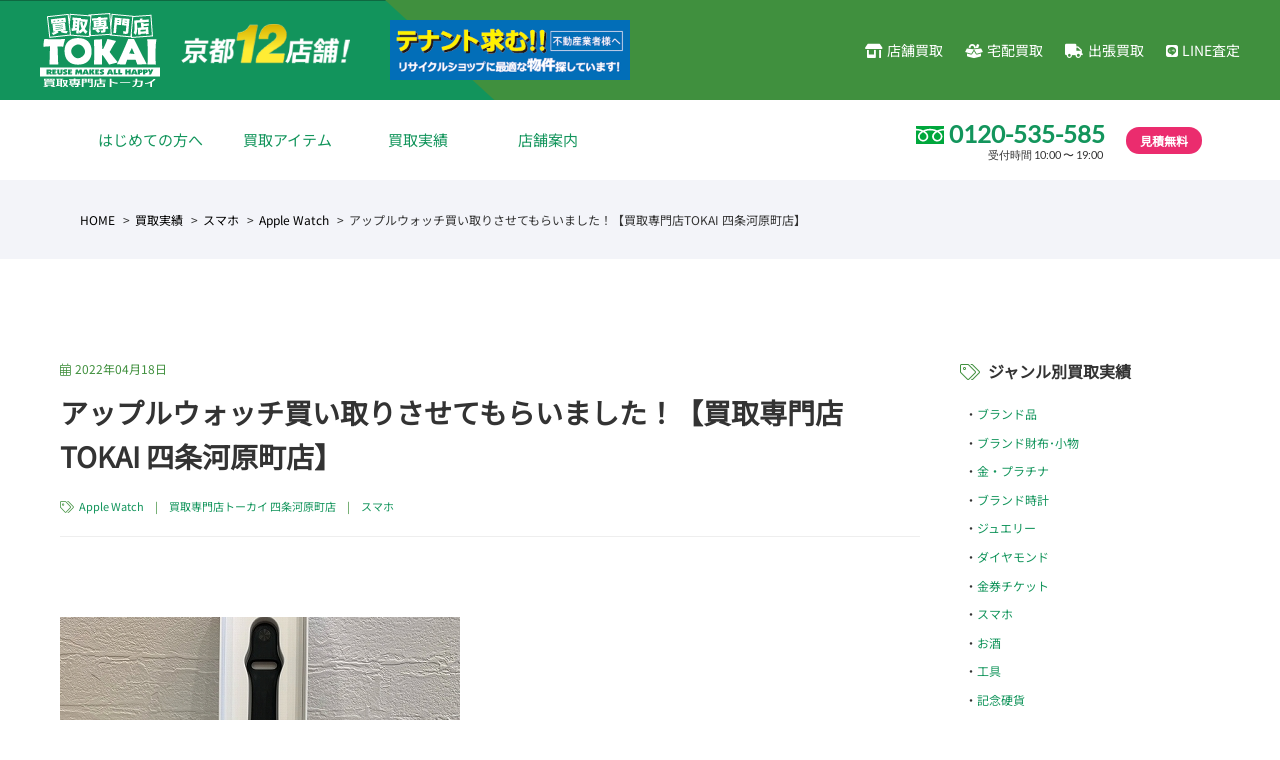

--- FILE ---
content_type: text/html; charset=UTF-8
request_url: https://www.tokai-kaitori.com/result/1019737/
body_size: 11882
content:
<!DOCTYPE html>
<html lang="ja">

<head>

  <!-- Google tag (gtag.js) -->
  <script async src="https://www.googletagmanager.com/gtag/js?id=G-HTFQEP4SHS"></script>
  <script>
    window.dataLayer = window.dataLayer || [];

    function gtag() {
      dataLayer.push(arguments);
    }
    gtag('js', new Date());

    gtag('config', 'G-HTFQEP4SHS');
  </script>

  <!-- Google tag (gtag.js) -->
  <script async src="https://www.googletagmanager.com/gtag/js?id=UA-12895597-3"></script>
  <script>
    window.dataLayer = window.dataLayer || [];

    function gtag() {
      dataLayer.push(arguments);
    }
    gtag('js', new Date());

    gtag('config', 'UA-12895597-3');
  </script>

  <!--xserver-->
  <meta charset="utf-8">

      <meta name="viewport" content="width=1280, maximum-scale=1, user-scalable=yes">
  
  <title>アップルウォッチ買い取りさせてもらいました！【買取専門店TOKAI 四条河原町店】 | 金・貴金属 プラチナ ブランド品の高価買取 京都NO.1のトーカイ</title>
<meta name='robots' content='max-image-preview:large' />
<link rel="alternate" title="oEmbed (JSON)" type="application/json+oembed" href="https://www.tokai-kaitori.com/wp-json/oembed/1.0/embed?url=https%3A%2F%2Fwww.tokai-kaitori.com%2Fresult%2F1019737%2F" />
<link rel="alternate" title="oEmbed (XML)" type="text/xml+oembed" href="https://www.tokai-kaitori.com/wp-json/oembed/1.0/embed?url=https%3A%2F%2Fwww.tokai-kaitori.com%2Fresult%2F1019737%2F&#038;format=xml" />

<!-- SEO SIMPLE PACK 3.6.2 -->
<meta name="description" content="皆様、こんにちは！ 買取専門店TOKAI 四条河原町店の永田です！ 四条河原町交差点より西へ100m四条通り沿いの南側に店舗があります！ マクドナルドさんの隣にありますので是非ご来店ください！ &nbsp; 商品紹介 製品名　：Apple">
<meta name="keywords" content="無料査定,金券,チケット,買取,販売,金,プラチナ,ダイヤモンド,ブランド,衣類,スマホ,カメラ,きもの,腕時計,お酒,工具,ジュエリー,コスメ,香水,骨董,外貨,記念硬貨,年賀状,年賀ハガキ,京都,トーカイ">
<link rel="canonical" href="https://www.tokai-kaitori.com/result/1019737/">
<meta property="og:locale" content="ja_JP">
<meta property="og:type" content="article">
<meta property="og:image" content="https://www.tokai-kaitori.com/wordpress/wp-content/uploads/2022/04/image7-6.jpg">
<meta property="og:title" content="アップルウォッチ買い取りさせてもらいました！【買取専門店TOKAI 四条河原町店】 | 金・貴金属 プラチナ ブランド品の高価買取 京都NO.1のトーカイ">
<meta property="og:description" content="皆様、こんにちは！ 買取専門店TOKAI 四条河原町店の永田です！ 四条河原町交差点より西へ100m四条通り沿いの南側に店舗があります！ マクドナルドさんの隣にありますので是非ご来店ください！ &nbsp; 商品紹介 製品名　：Apple">
<meta property="og:url" content="https://www.tokai-kaitori.com/result/1019737/">
<meta property="og:site_name" content="金・貴金属 プラチナ ブランド品の高価買取 京都NO.1のトーカイ">
<meta property="fb:app_id" content="158409674229179">
<meta property="article:publisher" content="https://www.facebook.com/TOKAIKYOTO/">
<meta name="twitter:card" content="summary_large_image">
<meta name="twitter:site" content="@tokai_kaitori">
<!-- / SEO SIMPLE PACK -->

<style id='wp-img-auto-sizes-contain-inline-css' type='text/css'>
img:is([sizes=auto i],[sizes^="auto," i]){contain-intrinsic-size:3000px 1500px}
/*# sourceURL=wp-img-auto-sizes-contain-inline-css */
</style>
<style id='wp-block-library-inline-css' type='text/css'>
:root{--wp-block-synced-color:#7a00df;--wp-block-synced-color--rgb:122,0,223;--wp-bound-block-color:var(--wp-block-synced-color);--wp-editor-canvas-background:#ddd;--wp-admin-theme-color:#007cba;--wp-admin-theme-color--rgb:0,124,186;--wp-admin-theme-color-darker-10:#006ba1;--wp-admin-theme-color-darker-10--rgb:0,107,160.5;--wp-admin-theme-color-darker-20:#005a87;--wp-admin-theme-color-darker-20--rgb:0,90,135;--wp-admin-border-width-focus:2px}@media (min-resolution:192dpi){:root{--wp-admin-border-width-focus:1.5px}}.wp-element-button{cursor:pointer}:root .has-very-light-gray-background-color{background-color:#eee}:root .has-very-dark-gray-background-color{background-color:#313131}:root .has-very-light-gray-color{color:#eee}:root .has-very-dark-gray-color{color:#313131}:root .has-vivid-green-cyan-to-vivid-cyan-blue-gradient-background{background:linear-gradient(135deg,#00d084,#0693e3)}:root .has-purple-crush-gradient-background{background:linear-gradient(135deg,#34e2e4,#4721fb 50%,#ab1dfe)}:root .has-hazy-dawn-gradient-background{background:linear-gradient(135deg,#faaca8,#dad0ec)}:root .has-subdued-olive-gradient-background{background:linear-gradient(135deg,#fafae1,#67a671)}:root .has-atomic-cream-gradient-background{background:linear-gradient(135deg,#fdd79a,#004a59)}:root .has-nightshade-gradient-background{background:linear-gradient(135deg,#330968,#31cdcf)}:root .has-midnight-gradient-background{background:linear-gradient(135deg,#020381,#2874fc)}:root{--wp--preset--font-size--normal:16px;--wp--preset--font-size--huge:42px}.has-regular-font-size{font-size:1em}.has-larger-font-size{font-size:2.625em}.has-normal-font-size{font-size:var(--wp--preset--font-size--normal)}.has-huge-font-size{font-size:var(--wp--preset--font-size--huge)}.has-text-align-center{text-align:center}.has-text-align-left{text-align:left}.has-text-align-right{text-align:right}.has-fit-text{white-space:nowrap!important}#end-resizable-editor-section{display:none}.aligncenter{clear:both}.items-justified-left{justify-content:flex-start}.items-justified-center{justify-content:center}.items-justified-right{justify-content:flex-end}.items-justified-space-between{justify-content:space-between}.screen-reader-text{border:0;clip-path:inset(50%);height:1px;margin:-1px;overflow:hidden;padding:0;position:absolute;width:1px;word-wrap:normal!important}.screen-reader-text:focus{background-color:#ddd;clip-path:none;color:#444;display:block;font-size:1em;height:auto;left:5px;line-height:normal;padding:15px 23px 14px;text-decoration:none;top:5px;width:auto;z-index:100000}html :where(.has-border-color){border-style:solid}html :where([style*=border-top-color]){border-top-style:solid}html :where([style*=border-right-color]){border-right-style:solid}html :where([style*=border-bottom-color]){border-bottom-style:solid}html :where([style*=border-left-color]){border-left-style:solid}html :where([style*=border-width]){border-style:solid}html :where([style*=border-top-width]){border-top-style:solid}html :where([style*=border-right-width]){border-right-style:solid}html :where([style*=border-bottom-width]){border-bottom-style:solid}html :where([style*=border-left-width]){border-left-style:solid}html :where(img[class*=wp-image-]){height:auto;max-width:100%}:where(figure){margin:0 0 1em}html :where(.is-position-sticky){--wp-admin--admin-bar--position-offset:var(--wp-admin--admin-bar--height,0px)}@media screen and (max-width:600px){html :where(.is-position-sticky){--wp-admin--admin-bar--position-offset:0px}}
.has-text-align-justify{text-align:justify;}

/*# sourceURL=wp-block-library-inline-css */
</style>
<style id='classic-theme-styles-inline-css' type='text/css'>
/*! This file is auto-generated */
.wp-block-button__link{color:#fff;background-color:#32373c;border-radius:9999px;box-shadow:none;text-decoration:none;padding:calc(.667em + 2px) calc(1.333em + 2px);font-size:1.125em}.wp-block-file__button{background:#32373c;color:#fff;text-decoration:none}
/*# sourceURL=/wp-includes/css/classic-themes.min.css */
</style>
<link rel='stylesheet' id='jetpack_css-css' href='https://www.tokai-kaitori.com/wordpress/wp-content/plugins/jetpack/css/jetpack.css?ver=9.8.3' type='text/css' media='all' />
<script type="text/javascript" src="https://www.tokai-kaitori.com/wordpress/wp-includes/js/jquery/jquery.min.js?ver=3.7.1" id="jquery-core-js"></script>
<script type="text/javascript" src="https://www.tokai-kaitori.com/wordpress/wp-includes/js/jquery/jquery-migrate.min.js?ver=3.4.1" id="jquery-migrate-js"></script>
<link rel="https://api.w.org/" href="https://www.tokai-kaitori.com/wp-json/" /><link rel="EditURI" type="application/rsd+xml" title="RSD" href="https://www.tokai-kaitori.com/wordpress/xmlrpc.php?rsd" />
<link rel='shortlink' href='https://www.tokai-kaitori.com/?p=1019737' />
<style type='text/css'>img#wpstats{display:none}</style>
		
  <script>
    FontAwesomeConfig = {
      searchPseudoElements: true
    };
  </script>
  <link rel="stylesheet" href="/css/all.min.css" crossorigin="anonymous">
  <link rel="shortcut icon" href="/favicon.ico">
  <link rel="stylesheet" href="/css/style.css?0131122">
  <link rel="stylesheet" href="/css/jquery.fancybox.min.css">
  <link rel="stylesheet" href="/css/slick.css">
  <script src="https://code.jquery.com/jquery-3.3.1.min.js" integrity="sha256-FgpCb/KJQlLNfOu91ta32o/NMZxltwRo8QtmkMRdAu8=" crossorigin="anonymous"></script>
  </head>

        <body id="result">
                  <div class="l-wrapper">
            <header class="l-header">
              <a class="hamburger" href="#">
                <span></span>
                <span></span>
                <span></span>
              </a>
              <nav class="header__gnav gnav__wrap">
                <div class="sp_menu">
                  <ul class="sp_list_menu">
                    <li><a href="/beginner/">はじめての方へ</a></li>
                    <li>
                      <a href="/item/" class="sp_toggle">買取アイテム</a>
                      <ul>
                        <li><a href="/item/brand/">ブランド品</a></li>
                        <li><a href="/item/brand_accessories/">ブランド財布・小物</a></li>
                        <li><a href="/item/gold/">金・プラチナ</a></li>
                        <li><a href="/item/watch/">ブランド時計</a></li>
                        <li><a href="/item/jewelry/">ジュエリー</a></li>
                        <li><a href="/item/diamond/">ダイヤモンド</a></li>
                        <li><a href="/item/antique/">骨董品</a></li>
                        <li><a href="/item/alcohol/">お酒</a></li>
                        <li><a href="/item/mobile/">スマホ</a></li>
                        <li><a href="/item/camera/">カメラ</a></li>
                        <li><a href="/item/tool/">工具</a></li>
                        <li><a href="/item/coin/">記念硬貨</a></li>
                        <li><a href="/item/cosmetics/">コスメ・香水</a></li>
                        <li><a href="/item/brand_tableware/">ブランド食器</a></li>
                        <li><a href="/item/kimono/">きもの</a></li>
                        <li><a href="/item/ticket/">金券・チケット</a></li>
                      </ul>
                    </li>
                    <li>
                      <a href="/result/" class="sp_toggle">買取実績</a>
                      <ul>
                        <li><a href="/result_cat/brand/">ブランド品</a></li>
                        <li><a href="/result_cat/brand_accessories/">ブランド財布・小物</a></li>
                        <li><a href="/result_cat/gold/">金・プラチナ</a></li>
                        <li><a href="/result_cat/watch/">ブランド時計</a></li>
                        <li><a href="/result_cat/jewelry/">ジュエリー</a></li>
                        <li><a href="/result_cat/diamond/">ダイヤモンド</a></li>
                        <li><a href="/result_cat/antique/">骨董品</a></li>
                        <li><a href="/result_cat/alcohol/">お酒</a></li>
                        <li><a href="/result_cat/mobile/">スマホ</a></li>
                        <li><a href="/result_cat/camera/">カメラ</a></li>
                        <li><a href="/result_cat/tool/">工具</a></li>
                        <li><a href="/result_cat/coin/">記念硬貨</a></li>
                        <li><a href="/result_cat/cosmetics/">コスメ・香水</a></li>
                        <li><a href="/result_cat/brand_tableware/">ブランド食器</a></li>
                        <li><a href="/result_cat/kimono/">きもの</a></li>
                        <li><a href="/result_cat/ticket/">金券・チケット</a></li>
                      </ul>
                    </li>
                    <li>
                      <a href="/shop/" class="sp_toggle">店舗案内</a>
                      <ul class="shop">
                        <li><a href="https://www.tokai-kaitori.com/shop/shijokawaramachi-kaitori/">買取専門店TOKAI 四条河原町店</a></li>
                        <li><a href="https://www.tokai-kaitori.com/shop/aeonmall-kitaoji-kaitori/">買取専門店TOKAI イオンモール北大路店</a></li>
                        <li><a href="https://www.tokai-kaitori.com/shop/rokujizo/">六地蔵店</a></li>
                        <li><a href="https://www.tokai-kaitori.com/shop/rakuseine/">ラクセーヌ店</a></li>
                        <li><a href="https://www.tokai-kaitori.com/shop/shijo-kawaramachi/">四条河原町店（チケット専門店）</a></li>
                        <li><a href="https://www.tokai-kaitori.com/shop/sanjo-kawaramachi/">三条河原町店（チケット専門店）</a></li>
                        <li><a href="https://www.tokai-kaitori.com/shop/kyoto-station/">京都駅前店</a></li>
                        <li><a href="https://www.tokai-kaitori.com/shop/kyoto-tower/">京都タワー前店</a></li>
                        <li><a href="https://www.tokai-kaitori.com/shop/avanti/">アバンティ店</a></li>
                        <li><a href="https://www.tokai-kaitori.com/shop/yamashina/">山科駅前店</a></li>
                        <li><a href="https://www.tokai-kaitori.com/shop/enmachi/">円町店</a></li>
                        <li><a href="https://www.tokai-kaitori.com/shop/aeonmall-kitaoji/">イオンモール北大路店（チケット専門店）</a></li>
                      </ul>
                    </li>
                  </ul>
                  <ul class="sp_icon_menu">
                    <li><a href="/buy-shop/"><i class="fas fa-store-alt"></i>店舗買取</a></li>
                    <li><a href="/buy-delivery/"><i class="fas fa-box-full"></i>宅配買取</a></li>
                    <li><a href="/buy-home/"><i class="fas fa-truck"></i>出張買取</a></li>
                    <!-- <li><a href="/buy-mail/"><i class="fas fa-envelope"></i>メール査定</a></li> -->
                    <li><a href="/buy-line/"><i class="fab fa-line"></i>LINE査定</a></li>
                  </ul>
                </div>
              </nav>
              <div class="container-fluid">
                <div class="row header__gwrap">
                  <div class="header__logo"><a href="/"><img src="/images/header_logo.svg" alt="金・貴金属 プラチナ ブランド品の高価買取 京都NO.1のトーカイ"></a></div>
                  <!--<h1 class="header__description">貴金属・ブランド品・時計・高価買取</h1>-->
                  <div class="header__result"><img src="/images/header_result.png" alt="金・貴金属 プラチナ ブランド品の高価買取 京都NO.1のトーカイ"></div>
                  <div class="header__tenant"><a href="https://www.tokai-ticket.co.jp/location/" target="_blank"><img src="/images/header_tenant.png" alt="テナント募集"></a></div>
                  <nav class="header__gnav">
                    <ul>
                      <li><a href="/buy-shop/"><i class="fas fa-store-alt"></i>店舗買取</a></li>
                      <li><a href="/buy-delivery/"><i class="fas fa-box-full"></i>宅配買取</a></li>
                      <li><a href="/buy-home/"><i class="fas fa-truck"></i>出張買取</a></li>
                      <!-- <li><a href="/buy-mail/"><i class="fas fa-envelope"></i>メール査定</a></li> -->
                      <li><a href="/buy-line/"><i class="fab fa-line"></i>LINE査定</a></li>
                    </ul>
                  </nav>
                </div>
              </div>
              <div class="container">
                <div class="row header__swrap">
                  <nav class="header__snav">
                    <ul class="menu">
                      <li><a href="/beginner/">はじめての方へ</a></li>
                      <li class="menu__child">
                        <a href="/item/">買取アイテム</a>
                        <ul>
                          <li><a href="/item/brand/">ブランド品</a></li>
                          <li><a href="/item/brand_accessories/">ブランド財布・小物</a></li>
                          <li><a href="/item/gold/">金・プラチナ</a></li>
                          <li><a href="/item/watch/">ブランド時計</a></li>
                          <li><a href="/item/jewelry/">ジュエリー</a></li>
                          <li><a href="/item/diamond/">ダイヤモンド</a></li>
                          <li><a href="/item/antique/">骨董品</a></li>
                          <li><a href="/item/alcohol/">お酒</a></li>
                          <li><a href="/item/mobile/">スマホ</a></li>
                          <li><a href="/item/camera/">カメラ</a></li>
                          <li><a href="/item/tool/">工具</a></li>
                          <li><a href="/item/coin/">記念硬貨</a></li>
                          <li><a href="/item/cosmetics/">コスメ・香水</a></li>
                          <li><a href="/item/brand_tableware/">ブランド食器</a></li>
                          <li><a href="/item/kimono/">きもの</a></li>
                          <li><a href="/item/ticket/">金券・チケット</a></li>
                        </ul>
                      </li>
                      <li class="menu__child">
                        <a href="/result/">買取実績</a>
                        <ul>
                          <li><a href="/result_cat/brand/">ブランド品</a></li>
                          <li><a href="/result_cat/brand_accessories/">ブランド財布・小物</a></li>
                          <li><a href="/result_cat/gold/">金・プラチナ</a></li>
                          <li><a href="/result_cat/watch/">ブランド時計</a></li>
                          <li><a href="/result_cat/jewelry/">ジュエリー</a></li>
                          <li><a href="/result_cat/diamond/">ダイヤモンド</a></li>
                          <li><a href="/result_cat/antique/">骨董品</a></li>
                          <li><a href="/result_cat/alcohol/">お酒</a></li>
                          <li><a href="/result_cat/mobile/">スマホ</a></li>
                          <li><a href="/result_cat/camera/">カメラ</a></li>
                          <li><a href="/result_cat/tool/">工具</a></li>
                          <li><a href="/result_cat/coin/">記念硬貨</a></li>
                          <li><a href="/result_cat/cosmetics/">コスメ・香水</a></li>
                          <li><a href="/result_cat/brand_tableware/">ブランド食器</a></li>
                          <li><a href="/result_cat/kimono/">きもの</a></li>
                          <li><a href="/result_cat/ticket/">金券・チケット</a></li>
                        </ul>
                      </li>
                      <li class="menu__child">
                        <a href="/shop/">店舗案内</a>
                        <ul class="shop">
                                                                                                              <li><a href="https://www.tokai-kaitori.com/shop/shijokawaramachi-kaitori/">買取専門店TOKAI 四条河原町店</a></li>
                                                          <li><a href="https://www.tokai-kaitori.com/shop/aeonmall-kitaoji-kaitori/">買取専門店TOKAI イオンモール北大路店</a></li>
                                                          <li><a href="https://www.tokai-kaitori.com/shop/rokujizo/">六地蔵店</a></li>
                                                          <li><a href="https://www.tokai-kaitori.com/shop/rakusai-rakuseinu/">洛西ラクセーヌ店</a></li>
                                                          <li><a href="https://www.tokai-kaitori.com/shop/shijo-kawaramachi/">四条河原町店（チケット専門店）</a></li>
                                                          <li><a href="https://www.tokai-kaitori.com/shop/sanjo-kawaramachi/">三条河原町店（チケット専門店）</a></li>
                                                          <li><a href="https://www.tokai-kaitori.com/shop/kyoto-station/">京都駅前店</a></li>
                                                          <li><a href="https://www.tokai-kaitori.com/shop/kyoto-tower/">京都タワー前店</a></li>
                                                          <li><a href="https://www.tokai-kaitori.com/shop/avanti/">アバンティ店【臨時休業中】</a></li>
                                                          <li><a href="https://www.tokai-kaitori.com/shop/yamashina/">山科駅前店</a></li>
                                                          <li><a href="https://www.tokai-kaitori.com/shop/enmachi/">円町店</a></li>
                                                          <li><a href="https://www.tokai-kaitori.com/shop/aeonmall-kitaoji/">イオンモール北大路店（チケット専門店）</a></li>
                                                                              </ul>
                      </li>
                      <li style="display: none;"><a href="/column/">コラム</a></li>
                    </ul>
                  </nav>

                  <nav class="header__phone">
                    <div class="phone"><img src="/images/freedial.svg" alt="フリーダイヤル"><A href="tel:0120-535-585">0120-535-585</a> <span class="open">受付時間 10:00 〜 19:00</span></div>
                    <div class="estimate">見積無料</div>
                  </nav>

                </div>
              </div>
            </header>

            <!-- Global site tag (gtag.js) - Google Analytics -->
            <script async src="https://www.googletagmanager.com/gtag/js?id=UA-52577376-1"></script>
            <script>
              window.dataLayer = window.dataLayer || [];

              function gtag() {
                dataLayer.push(arguments);
              }
              gtag('js', new Date());

              gtag('config', 'UA-52577376-1');
            </script>

            <!-- header -->
<nav class="c-topicpath">
  <div class="container">
    <ul>
      <!-- Breadcrumb NavXT 7.5.0 -->
<li class="home"><span typeof="v:Breadcrumb"><a rel="v:url" property="v:title" title="Go to 金・貴金属 プラチナ ブランド品の高価買取 京都NO.1のトーカイ." href="https://www.tokai-kaitori.com" class="home">HOME</a></span></li>
<li class="archive post-result-archive"><span typeof="v:Breadcrumb"><a rel="v:url" property="v:title" title="Go to 買取実績." href="https://www.tokai-kaitori.com/result/">買取実績</a></span></li>
<li class="taxonomy result_cat"><span typeof="v:Breadcrumb"><a rel="v:url" property="v:title" title="Go to the スマホ カテゴリー archives." href="https://www.tokai-kaitori.com/result_cat/mobile/">スマホ</a></span></li>
<li class="taxonomy result_cat"><span typeof="v:Breadcrumb"><a rel="v:url" property="v:title" title="Go to the Apple Watch カテゴリー archives." href="https://www.tokai-kaitori.com/result_cat/apple-watch/">Apple Watch</a></span></li>
<li class="post post-result current-item"><span typeof="v:Breadcrumb"><span property="v:title">アップルウォッチ買い取りさせてもらいました！【買取専門店TOKAI 四条河原町店】</span></span></li>
    </ul>
  </div>
</nav>

<div class="container">
  <div class="row row-60">
    <div class="col-lg-9 u-boxmargin--lg">
			

<article class="o-entry">
  <div class="title">
    <div class="date"><i class="fal fa-calendar-alt"></i>2022年04月18日</div>
    <h1>アップルウォッチ買い取りさせてもらいました！【買取専門店TOKAI 四条河原町店】</h1>
    <div class="meta"><i class="fal fa-tags"></i> <a href="https://www.tokai-kaitori.com/result_cat/apple-watch/" rel="tag">Apple Watch</a>　|　<a href="https://www.tokai-kaitori.com/result_cat/shijokawaramachi-kaitori/" rel="tag">買取専門店トーカイ 四条河原町店</a>　|　<a href="https://www.tokai-kaitori.com/result_cat/mobile/" rel="tag">スマホ</a></div>
  </div>
  <div class="entrybody blog_body">
								<figure class="u-boxmargin--xs"><img width="400" height="300" src="https://www.tokai-kaitori.com/wordpress/wp-content/uploads/2022/04/image7-6.jpg" class="attachment-large size-large wp-post-image" alt="" decoding="async" fetchpriority="high" /></figure>
									  <p>皆様、こんにちは！</p>
<p><span style="font-size: 20px; color: #008000;"><strong>買取専門店TOKAI 四条河原町店</strong></span>の永田です！</p>
<p><img decoding="async" class="alignnone size-full wp-image-1011739" src="https://www.tokai-kaitori.com/wordpress/wp-content/uploads/2021/06/s-image0-6.jpg" alt="" width="400" height="300" /></p>
<p>四条河原町交差点より西へ100m四条通り沿いの南側に店舗があります！</p>
<p>マクドナルドさんの隣にありますので是非ご来店ください！</p>
<p>&nbsp;</p>
<div id="toc_container" class="no_bullets"><p class="toc_title">この記事の目次</p><ul class="toc_list"><li><a href="#i"><span class="toc_number toc_depth_1">1</span> 商品紹介</a></li><li><a href="#i-2"><span class="toc_number toc_depth_1">2</span> 査定のポイント</a></li><li><a href="#i-3"><span class="toc_number toc_depth_1">3</span> 買取に必要なものは？</a></li><li><a href="#i-4"><span class="toc_number toc_depth_1">4</span> どんなところで買取しているの？</a></li></ul></div>
<h2><span id="i">商品紹介</span></h2>
<p><img decoding="async" class="alignnone size-full wp-image-1019739" src="https://www.tokai-kaitori.com/wordpress/wp-content/uploads/2022/04/image8-5.jpg" alt="" width="400" height="300" /></p>
<p><span style="font-size: 24px; color: #339966;"><strong>製品名　：Apple Watch Series3</strong></span></p>
<p><span style="font-size: 24px; color: #339966;"><strong>ケース　：38mm</strong></span></p>
<p><span style="font-size: 24px; color: #339966;"><strong>モデル　：A1858</strong></span></p>
<p><span style="font-size: 24px; color: #339966;"><strong>カラー　：ブラック</strong></span></p>
<p><span style="font-size: 24px; color: #339966;"><strong>ベルト　：スポーツバンド</strong></span></p>
<p><span style="font-size: 24px; color: #339966;"><strong>状態　　：ABランク</strong></span></p>
<p><strong>「Apple Watch Series3」</strong>は日本で2017年9月に発売されGPSモデルとGPS+Cellularモデルが採用されるようになりました。</p>
<p>GPSモデルとGPS+Cellularモデルの違いはiPhoneが無くても通信ができるかどうかです。</p>
<p>GPS+Cellularモデル&#x27a1;iPhoneが無くても通信ができる</p>
<p>GPSモデル&#x27a1;iPhoneがないと通信ができない（Wi-Fi環境があれば通信可能）</p>
<p>ということは運動時にApple Watchを活用したいけど、iPhoneを持っていたくない。</p>
<p>でも通知を受け取ったり、通話をしたり、天気を確認したり、ストリーミングで音楽を聴きたいというような場合はGPS+Cellularモデルが必要になります。</p>
<p>逆にiPhoneをを持っていないということがない、肌身離さず持っているのならGPS+Cellularモデルは必要ではなくGPSモデル+iPhoneでほぼ等価になります。</p>
<p>しかしGPSモデルのApple Watch Seriesはアルミケースしか販売されていません。</p>
<p>GPS+Cellularモデルにはアルミケース、ステンレスケース、チタニウムケースがあります。</p>
<p>アルミケース&#x27a1;最安で最軽量、キズやへこみが付きやすい</p>
<p>ステンレスケース&#x27a1;アルミケースより高く、重い。傷に強く、美しく輝き光沢があり高級感がある</p>
<p>チタニウムケース&#x27a1;軽さと高級感を兼ね備えた万能素材。傷に強く、高級感や見た目の重厚感があり</p>
<p>さらにガラス面でも違いがあります。</p>
<p>アルミ&#x27a1;Ion-X（強化ガラス）</p>
<p>ステンレス・チタニウム&#x27a1;サファイアガラス</p>
<p>の違いがあります。一説によるとIon-X（強化ガラス）はヤスリでこすると傷だらけになるそうですが、サファイアガラスはびくともしないと言われています。</p>
<p>高級時計のロレックスにも使われているガラスになります。</p>
<p>&nbsp;</p>
<h2><span id="i-2">査定のポイント</span></h2>
<p>まずはApple Watchはペアリングを解除されているか確認します。</p>
<p><img loading="lazy" decoding="async" class="alignnone size-full wp-image-1019768" src="https://www.tokai-kaitori.com/wordpress/wp-content/uploads/2022/04/image1-12.jpg" alt="" width="400" height="300" /></p>
<p>お持ち込みいただいたApple Watchを操作しペアリング開始を行ないます。</p>
<p><img loading="lazy" decoding="async" class="alignnone size-full wp-image-1019769" src="https://www.tokai-kaitori.com/wordpress/wp-content/uploads/2022/04/image0-14.jpg" alt="" width="400" height="300" /></p>
<p>この画面を手持ちのiPhoneのWatchアプリで読み込みをします。</p>
<p><strong>「Apple Watchのペアリングが完了しました」</strong>が表示されます。</p>
<p>その後Apple Watchの設定をしていけば、<strong>「ようこそApple Watchへ」</strong>が表示され<strong>「OK」</strong>をタップすればペアリングが完了となります。</p>
<p>その作業上でペアリングが解除されてない場合は他のiPhoneではペアリングができないので、お持ち込みいただいたお客様のペアリングされたiPhoneで解除作業をしていただきます。</p>
<p>Watchアプリを開き、登録しているApple Watchを表示していただきペアリング解除の項目をタップしていただきます。</p>
<p>その後Apple IDパスワードを入力していただき解除をします。</p>
<p>Apple IDパスワードお忘れの場合はペアリングの解除ができませんのでお買い取りはできません。</p>
<p>ここから状態のチェックを行ないます。</p>
<p>まずはサイズと状態の確認をします。</p>
<p><img loading="lazy" decoding="async" class="alignnone size-full wp-image-1019771" src="https://www.tokai-kaitori.com/wordpress/wp-content/uploads/2022/04/image6-8.jpg" alt="" width="400" height="300" /></p>
<p>ベルトに記載されており、ガラス面のキズなども確認を致します。</p>
<p><img loading="lazy" decoding="async" class="alignnone size-full wp-image-1019772" src="https://www.tokai-kaitori.com/wordpress/wp-content/uploads/2022/04/image5-9.jpg" alt="" width="400" height="300" /></p>
<p>使用感もチェックします。</p>
<p>特に付けているとベルトの穴が劣化などおこりますので、そちらも確認します。</p>
<p><img loading="lazy" decoding="async" class="alignnone size-full wp-image-1019773" src="https://www.tokai-kaitori.com/wordpress/wp-content/uploads/2022/04/image4-10.jpg" alt="" width="400" height="300" /></p>
<p>Apple Watchの裏側も目立つ場所ではありませんが、キズなど確認します。</p>
<p>充電の仕方は磁器充電ケーブルに内蔵されている磁石のおかげで Apple Watch が正しい位置に収まり充電ができます。</p>
<p><img loading="lazy" decoding="async" class="alignnone size-full wp-image-1019775" src="https://www.tokai-kaitori.com/wordpress/wp-content/uploads/2022/04/image2-11.jpg" alt="" width="400" height="300" /></p>
<p>付属品も重要になります。</p>
<p>替えベルト、磁器充電ケーブルなど付属しているか確認致します。</p>
<p>それらを総合して査定金額を出させていただきます。</p>
<p>今回は購入からほとんど使用されておらずとても綺麗な状態でしたが、ペアリングの解除ができていませんでした。店頭で解除をお願いをして、無事に買い取りをさせていただきました。</p>
<p>提示金額にとても喜んでいただけました。</p>
<p>&nbsp;</p>
<h2><span id="i-3">買取に必要なものは？</span></h2>
<p>当社ではお買取り成立後に身分証のご提示をいただいております。</p>
<p>トーカイでご利用いただける身分証は以下の通りです。</p>
<p><span style="font-size: 20px;"><strong>運転免許証 </strong></span></p>
<p><span style="font-size: 20px;"><strong>各種健康保険証（<span style="color: #ff0000;">住所の記載があるもの</span>）</strong></span></p>
<p><span style="font-size: 20px;"><strong>パスポート（<span style="color: #ff0000;">2020年2月3日以前に申請されたもの<span style="color: #000000;">）</span></span></strong></span></p>
<p><span style="font-size: 20px;"><strong>住民基本台帳カード </strong></span></p>
<p><span style="font-size: 20px;"><strong>国民年金手帳</strong></span></p>
<p><span style="font-size: 20px;"><strong> 身体障害者手帳 </strong></span></p>
<p><span style="font-size: 20px;"><strong>在留カード（<span style="color: #ff0000;">インゴットや投資用地金類の際は不可</span>）</strong></span></p>
<p><span style="font-size: 20px;"><strong> 敬老乗車証</strong></span></p>
<p><span style="font-size: 20px;"><strong>マイナンバー</strong></span></p>
<p>※20歳未満のお客様からはお買取りを行っておりません。</p>
<p>また、200万円以上の金・プラチナお買い取りの際はマイナンバーが必要となります。</p>
<p>&nbsp;</p>
<h2><span id="i-4">どんなところで買取しているの？</span></h2>
<p><img loading="lazy" decoding="async" class="alignnone size-full wp-image-1011721" src="https://www.tokai-kaitori.com/wordpress/wp-content/uploads/2021/06/s-image1-2.jpg" alt="" width="400" height="300" /></p>
<p>落ち着いた店内でプライバシーに配慮した査定ブースで対応させていただきます！</p>
<p>コロナ対策で飛沫感染防止パネル、消毒液の設置、定期的なアルコール消毒など実施を行っております。</p>
<p>使われないブランド品や貴金属などございましたら、ぜひ一度お近くのトーカイへお持ちください！</p>
<p>査定は無料ですので、売れるかどうか分からない商品のお持ち込みも大歓迎です！</p>
<p>お気軽にご来店、お尋ねください。</p>
<p>皆様のご来店を心よりお待ちしております。</p>
			    </div>

<ul class="social">
<li><a href="https://twitter.com/share" class="twitter-share-button">Tweet</a>
	<script>!function(d,s,id){var js,fjs=d.getElementsByTagName(s)[0],p=/^http:/.test(d.location)?'http':'https';if(!d.getElementById(id)){js=d.createElement(s);js.id=id;js.src=p+'://platform.twitter.com/widgets.js';fjs.parentNode.insertBefore(js,fjs);}}(document, 'script', 'twitter-wjs');</script></li>
<li><iframe width="300" height="150" style="border: none; overflow: hidden; height: 21px;" src="//www.facebook.com/plugins/like.php?href=https://www.tokai-kaitori.com/result/1019737/&width&layout=button_count&action=like&show_faces=false&share=true&height=21" scrolling="no" frameborder="0" allowtransparency="true"></iframe></li>
</ul>


<div class="author">
  <h3>スマホの買取なら京都のトーカイにお任せください。</h3>
<p>チケットだけじゃないチケット＆ブランドリサイクルトーカイは京都府内に13店舗！ <br>みなさまのお越しをお待ちしております。</p>
<p>《ご案内》<br />
スマホ専門店「トーカイモバイル」が弊社のグループ店舗にありますので、スマホやタブレットは今まで以上にさらに高価買取が実現しています。ぜひ一度ご利用ください。</p>
<a href="https://tokai-mobile.com/" target="_blank"><img border="0" src="https://tokai-mobile.com/mobile/wp-content/themes/tokai/img/common/hd-logo.png" width="275" height="75" alt="ススマホ買取修理専門店トーカイモバイル"></a><br />
◾︎スマホ買取修理専門店トーカイモバイル<br />
◾︎<a href="https://tokai-mobile.com/" target="_blank">https://tokai-mobile.com/</a><br /><br />
<p>トーカイ公式Facebookページでも色々な買取をご案内しています。<br>ぜひフォローをお願いします！</p>
<p><a href="https://www.facebook.com/TOKAIKYOTO/"><img class="alignleft size-full wp-image-3429" src="https://www.tokai-kaitori.com/wordpress/wp-content/uploads/2015/10/cbbbdc0dc950c0a04c151ca124392d3f.jpg" alt="" /></a></p>
<br />
<p><font size="2">【ご注意】</font>
<font size="2">
<ul>
  <li>当ブログ記事に記載されている記事内容は投稿当時のものです。</li>
  <li>買取の可否、価格は相場等により変動いたします。買取価格が掲載されている場合もその価格は当時の価格になりますのでその価格や買取の可否をお約束するものではありません。</li>
  <li>現在の価格や取扱などについては店舗までお問い合わせください。</li></font></p></div>
<!-- /autor -->

</article>

				
		<nav class="c-pagination">
			<a class="prev" href="https://www.tokai-kaitori.com/result/1019729/" rel="prev"><i class="far fa-chevron-left"></i></a>			<a class="next" href="https://www.tokai-kaitori.com/result/1019704/" rel="next"><i class="far fa-chevron-right"></i></a>		</nav>
      <!-- c-pagination -->

    </div>


    <div class="col-lg-3 u-boxmargin--lg">
			<section class="o-submenu">






  <h3><i class="fal fa-tags"></i>ジャンル別買取実績</h3>
  <nav>
    <ul>
      	<li class="cat-item cat-item-5"><a href="https://www.tokai-kaitori.com/result_cat/brand/">ブランド品</a>
</li>
	<li class="cat-item cat-item-251"><a href="https://www.tokai-kaitori.com/result_cat/brand_accessories/">ブランド財布･小物</a>
</li>
	<li class="cat-item cat-item-12"><a href="https://www.tokai-kaitori.com/result_cat/gold/">金・プラチナ</a>
</li>
	<li class="cat-item cat-item-9"><a href="https://www.tokai-kaitori.com/result_cat/watch/">ブランド時計</a>
</li>
	<li class="cat-item cat-item-13"><a href="https://www.tokai-kaitori.com/result_cat/jewelry/">ジュエリー</a>
</li>
	<li class="cat-item cat-item-309"><a href="https://www.tokai-kaitori.com/result_cat/diamond-2/">ダイヤモンド</a>
</li>
	<li class="cat-item cat-item-8"><a href="https://www.tokai-kaitori.com/result_cat/ticket/">金券チケット</a>
</li>
	<li class="cat-item cat-item-14"><a href="https://www.tokai-kaitori.com/result_cat/mobile/">スマホ</a>
</li>
	<li class="cat-item cat-item-86"><a href="https://www.tokai-kaitori.com/result_cat/alcohol/">お酒</a>
</li>
	<li class="cat-item cat-item-87"><a href="https://www.tokai-kaitori.com/result_cat/tool/">工具</a>
</li>
	<li class="cat-item cat-item-88"><a href="https://www.tokai-kaitori.com/result_cat/old_coin/">記念硬貨</a>
</li>
	<li class="cat-item cat-item-227"><a href="https://www.tokai-kaitori.com/result_cat/antique/">骨董品</a>
</li>
	<li class="cat-item cat-item-313"><a href="https://www.tokai-kaitori.com/result_cat/camera/">カメラ</a>
</li>
	<li class="cat-item cat-item-317"><a href="https://www.tokai-kaitori.com/result_cat/brand_tableware/">ブランド食器</a>
</li>
	<li class="cat-item cat-item-318"><a href="https://www.tokai-kaitori.com/result_cat/kimono/">きもの</a>
</li>
	<li class="cat-item cat-item-316"><a href="https://www.tokai-kaitori.com/result_cat/cosmetics/">コスメ・香水</a>
</li>
	<li class="cat-item cat-item-43"><a href="https://www.tokai-kaitori.com/result_cat/others/">その他</a>
</li>
    </ul>
  </nav>
</section>
    </div>

  </div>
</div>



		</div><!-- /contents -->
	</article>



<section class="c-buycat__wrap">
	<div class="container">
		<div class="row c-buycat">
			<div class="col-lg-6 col-12">
				<a href="/item/">
					<div class="text">
						<div class="bnr_tit">買取アイテム</div>
						<p>トーカイだからできる買取ジャンルの多さ！<br>様々なジャンルのお品物の買取をしています!</p>
					</div>
					<figure class="photo"><img src="/images/footmenu_buycat.jpg" alt="買取アイテム"></figure>
				</a>
			</div>
			<div class="col-lg-6 col-12">
				<a href="/shop/">
					<div class="text">
						<div class="bnr_tit">店舗一覧</div>
						<p>トーカイは京都を中心に12店舗を展開。<br>全店舗が駅前や駅チカでとても便利です！</p>
					</div>
					<figure class="photo"><img src="/images/footmenu_shop.jpg" alt="店舗一覧"></figure>
				</a>
			</div>
		</div>
	</div>
</section>
<!-- c-buycat__wrap -->

<footer class="l-footer">
	<div class="container">
		<div class="row">
			<div class="col-lg-2 col-6">
				<nav class="footer__nav">
					<p class="ft_list_tit">買取アイテム</p>
					<ul>
						<li><a href="/item/brand/">ブランド品</a></li>
						<li><a href="/item/brand_accessories/">ブランド財布・小物</a></li>
						<li><a href="/item/gold/">金・プラチナ</a></li>
						<li><a href="/item/watch/">ブランド時計</a></li>
						<li><a href="/item/jewelry/">ジュエリー</a></li>
						<li><a href="/item/diamond/">ダイヤモンド</a></li>
						<li><a href="/item/antique/">骨董品</a></li>
						<li><a href="/item/alcohol/">お酒</a></li>
						<li><a href="/item/mobile/">スマートフォン</a></li>
						<li><a href="/item/camera/">カメラ</a></li>
						<li><a href="/item/tool/">工具</a></li>
						<li><a href="/item/coin/">記念硬貨</a></li>
						<li><a href="/item/cosmetics/">コスメ・香水</a></li>
						<li><a href="/item/brand_tableware/">ブランド食器</a></li>
						<li><a href="/item/kimono/">きもの</a></li>
						<li><a href="/item/ticket/">金券・チケット</a></li>
					</ul>
				</nav>
			</div>
			<div class="col-lg-2 col-6">
				<nav class="footer__nav">
					<p class="ft_list_tit">買取実績</p>
					<ul>
						<li><a href="/result/">買取実績一覧</a></li>
					</ul>
					<p class="ft_list_tit">買取ガイド</p>
					<ul>
						<li><a href="/beginner/">はじめての方へ</a></li>
						<li><a href="/buy-shop/">店舗買取</a></li>
						<li><a href="/buy-delivery/">宅配買取</a></li>
						<li><a href="/buy-home/">出張買取</a></li>
						<!-- <li><a href="/buy-mail/">メール査定</a></li> -->
						<li><a href="/buy-line/">LINE査定</a></li>
					</ul>
				</nav>
			</div>
			<div class="col-lg-2 col-6">
				<nav class="footer__nav">
					<p class="ft_list_tit">企業情報</p>
					<ul>
						<li><a href="/company/">会社概要</a></li>
						<li><a href="/shop/">店舗案内</a></li>
						<li style="display: none;"><a href="/column/">コラム</a></li>
						<li><a href="/privacy/">プライバシーポリシー</a></li>
						<li><a href="/sitemap/">サイトマップ</a></li>
						<li><a href="/inquiry/">お問い合わせ</a></li>
					</ul>
				</nav>
			</div>
			<div class="col-lg-3 sp_ft_bg">
				<p class="ft_group_tit">グループ店舗</p>
				<nav class="footer__banner">
					<ul>
						<li>
							<a href="https://www.tokai-ticket.co.jp/" target="_blank">チケットショップトーカイ</a>
							<a href="https://www.tokai-ticket.co.jp/" target="_blank">
								<figure><img src="/images/footer_bnr_tokai.png" alt="チケットショップトーカイ”"></figure>
							</a>
						</li>
						<li>
							<a href="https://tokai-mobile.com/" target="_blank">スマホ買取修理専門店トーカイモバイル</a>
							<a href="https://tokai-mobile.com/" target="_blank">
								<figure><img src="/images/footer_bnr_mobile.png" alt="スマホ買取修理専門店トーカイモバイル”"></figure>
							</a>
						</li>
						<li>
							<a href="https://bigmoon-kyoto.com/" target="_blank">ブランド時計専門店ビッグムーン京都</a>
							<a href="https://bigmoon-kyoto.com/" target="_blank">
								<figure><img src="/images/footer_bnr_bmk.png" alt="ブランド時計専門店ビッグムーン京都”"></figure>
							</a>
						</li>
						<li>
							<a href="https://www.e-bigmoon.com/" target="_blank">◾︎グループ会社◾︎（名古屋市大須）<br>ブランド時計専門店ビッグムーン</a>
							<a href="https://www.e-bigmoon.com/" target="_blank">
								<figure><img src="/images/footer_bnr_bigmoon.png" alt="ブランド時計専門店ビッグムーン"></figure>
							</a>
						</li>
					</ul>
				</nav>
			</div>
			<div class="col-lg-3">
				<div class="footer__copyright">
					<p class="ft_logo"><img src="/images/footer_logo.svg" alt="株式会社トーカイ"></p>
					<p>京都府公安員会許可 第611079610002号<br>
						©TOKAI. All Rights Reserved...</p>
				</div>
				<div class="footer__social">
					<ul>
						<li>
							<a href="https://www.facebook.com/TOKAIKYOTO/" target="_blank"><i class="fab fa-facebook"></i>公式Facebook</a>
						</li>
						<li>
							<a href="https://www.instagram.com/tokai_rokujizo/" target="_blank"><i class="fab fa-instagram "></i>公式Instagram</a>
						</li>
					</ul>
				</div>
			</div>
		</div>
	</div>
</footer>
<!-- l-footer -->


<!--<script src="/js/slick.min.js"></script>-->
<script src="/js/slick.js"></script>
<script src="/js/jquery.fancybox.min.js"></script>
<script src="/js/scripts.js??013112"></script>

<script>
	$(function() {
		$(".sp_toggle").on("click", function() {
			$(this).toggleClass("active");
			$(this).next().toggleClass("active");
			return false;
		})
	})
</script>

</div>
<!-- l-wrapper -->

</body>

</html>

--- FILE ---
content_type: text/css
request_url: https://www.tokai-kaitori.com/css/style.css?0131122
body_size: 21744
content:
/*!
 * Bootstrap Grid v4.1.3 (https://getbootstrap.com/)
 * Copyright 2011-2018 The Bootstrap Authors
 * Copyright 2011-2018 Twitter, Inc.
 * Licensed under MIT (https://github.com/twbs/bootstrap/blob/master/LICENSE)
 */ @-ms-viewport {
  width: device-width
}
@font-face {
  font-family: 'Lato';
  src: url('https://www.tokai-kaitori.com/font/Lato-Regular.ttf') format('truetype');
}
@font-face {
  font-family: 'Noto Sans Japanese';
  src: url('https://www.tokai-kaitori.com/font/NotoSansJP-Regular.ttf') format('truetype');
}
html {
  box-sizing: border-box;
  -ms-overflow-style: scrollbar
}
*, *::after, *::before {
  box-sizing: inherit
}
.container {
  width: 100%;
  padding-right: 15px;
  padding-left: 15px;
  margin-right: auto;
  margin-left: auto
}
.sl_sp {
  display: none !important;
}
@media (max-width: 768px) {
  .sl_pc {
    display: none !important;
  }
  .sl_sp {
    display: block !important;
  }
  .top_slider .slick-list {
    padding: 0 15px !important;
  }
}
@media (min-width: 576px) {
  .container {
    max-width: 540px
  }
}
@media (min-width: 768px) {
  .container {
    max-width: 720px
  }
}
@media (min-width: 992px) {
  .container {
    max-width: 960px
  }
}
@media (min-width: 1200px) {
  .container {
    max-width: 1170px
  }
}
.container-fluid {
  width: 100%;
  padding-right: 15px;
  padding-left: 15px;
  margin-right: auto;
  margin-left: auto
}
.row {
  display: -ms-flexbox;
  display: flex;
  -ms-flex-wrap: wrap;
  flex-wrap: wrap;
  margin-right: -15px;
  margin-left: -15px
}
.no-gutters {
  margin-right: 0;
  margin-left: 0
}
.no-gutters > .col, .no-gutters > [class*="col-"] {
  padding-right: 0;
  padding-left: 0
}
.col, .col-1, .col-10, .col-11, .col-12, .col-2, .col-3, .col-4, .col-5, .col-6, .col-7, .col-8, .col-9, .col-auto, .col-lg, .col-lg-1, .col-lg-10, .col-lg-11, .col-lg-12, .col-lg-2, .col-lg-3, .col-lg-4, .col-lg-5, .col-lg-6, .col-lg-7, .col-lg-8, .col-lg-9, .col-lg-auto, .col-md, .col-md-1, .col-md-10, .col-md-11, .col-md-12, .col-md-2, .col-md-3, .col-md-4, .col-md-5, .col-md-6, .col-md-7, .col-md-8, .col-md-9, .col-md-auto, .col-sm, .col-sm-1, .col-sm-10, .col-sm-11, .col-sm-12, .col-sm-2, .col-sm-3, .col-sm-4, .col-sm-5, .col-sm-6, .col-sm-7, .col-sm-8, .col-sm-9, .col-sm-auto, .col-xl, .col-xl-1, .col-xl-10, .col-xl-11, .col-xl-12, .col-xl-2, .col-xl-3, .col-xl-4, .col-xl-5, .col-xl-6, .col-xl-7, .col-xl-8, .col-xl-9, .col-xl-auto {
  position: relative;
  width: 100%;
  min-height: 1px;
  padding-right: 15px;
  padding-left: 15px
}
.col {
  -ms-flex-preferred-size: 0;
  flex-basis: 0;
  -ms-flex-positive: 1;
  flex-grow: 1;
  max-width: 100%
}
.col-auto {
  -ms-flex: 0 0 auto;
  flex: 0 0 auto;
  width: auto;
  max-width: none
}
.col-1 {
  -ms-flex: 0 0 8.333333%;
  flex: 0 0 8.333333%;
  max-width: 8.333333%
}
.col-2 {
  -ms-flex: 0 0 16.666667%;
  flex: 0 0 16.666667%;
  max-width: 16.666667%
}
.col-3 {
  -ms-flex: 0 0 25%;
  flex: 0 0 25%;
  max-width: 25%
}
.col-4 {
  -ms-flex: 0 0 33.333333%;
  flex: 0 0 33.333333%;
  max-width: 33.333333%
}
.col-5 {
  -ms-flex: 0 0 41.666667%;
  flex: 0 0 41.666667%;
  max-width: 41.666667%
}
.col-6 {
  -ms-flex: 0 0 50%;
  flex: 0 0 50%;
  max-width: 50%
}
.col-7 {
  -ms-flex: 0 0 58.333333%;
  flex: 0 0 58.333333%;
  max-width: 58.333333%
}
.col-8 {
  -ms-flex: 0 0 66.666667%;
  flex: 0 0 66.666667%;
  max-width: 66.666667%
}
.col-9 {
  -ms-flex: 0 0 75%;
  flex: 0 0 75%;
  max-width: 75%
}
.col-10 {
  -ms-flex: 0 0 83.333333%;
  flex: 0 0 83.333333%;
  max-width: 83.333333%
}
.col-11 {
  -ms-flex: 0 0 91.666667%;
  flex: 0 0 91.666667%;
  max-width: 91.666667%
}
.col-12 {
  -ms-flex: 0 0 100%;
  flex: 0 0 100%;
  max-width: 100%
}
.order-first {
  -ms-flex-order: -1;
  order: -1
}
.order-last {
  -ms-flex-order: 13;
  order: 13
}
.order-0 {
  -ms-flex-order: 0;
  order: 0
}
.order-1 {
  -ms-flex-order: 1;
  order: 1
}
.order-2 {
  -ms-flex-order: 2;
  order: 2
}
.order-3 {
  -ms-flex-order: 3;
  order: 3
}
.order-4 {
  -ms-flex-order: 4;
  order: 4
}
.order-5 {
  -ms-flex-order: 5;
  order: 5
}
.order-6 {
  -ms-flex-order: 6;
  order: 6
}
.order-7 {
  -ms-flex-order: 7;
  order: 7
}
.order-8 {
  -ms-flex-order: 8;
  order: 8
}
.order-9 {
  -ms-flex-order: 9;
  order: 9
}
.order-10 {
  -ms-flex-order: 10;
  order: 10
}
.order-11 {
  -ms-flex-order: 11;
  order: 11
}
.order-12 {
  -ms-flex-order: 12;
  order: 12
}
.offset-1 {
  margin-left: 8.333333%
}
.offset-2 {
  margin-left: 16.666667%
}
.offset-3 {
  margin-left: 25%
}
.offset-4 {
  margin-left: 33.333333%
}
.offset-5 {
  margin-left: 41.666667%
}
.offset-6 {
  margin-left: 50%
}
.offset-7 {
  margin-left: 58.333333%
}
.offset-8 {
  margin-left: 66.666667%
}
.offset-9 {
  margin-left: 75%
}
.offset-10 {
  margin-left: 83.333333%
}
.offset-11 {
  margin-left: 91.666667%
}
@media (min-width: 576px) {
  .col-sm {
    -ms-flex-preferred-size: 0;
    flex-basis: 0;
    -ms-flex-positive: 1;
    flex-grow: 1;
    max-width: 100%
  }
  .col-sm-auto {
    -ms-flex: 0 0 auto;
    flex: 0 0 auto;
    width: auto;
    max-width: none
  }
  .col-sm-1 {
    -ms-flex: 0 0 8.333333%;
    flex: 0 0 8.333333%;
    max-width: 8.333333%
  }
  .col-sm-2 {
    -ms-flex: 0 0 16.666667%;
    flex: 0 0 16.666667%;
    max-width: 16.666667%
  }
  .col-sm-3 {
    -ms-flex: 0 0 25%;
    flex: 0 0 25%;
    max-width: 25%
  }
  .col-sm-4 {
    -ms-flex: 0 0 33.333333%;
    flex: 0 0 33.333333%;
    max-width: 33.333333%
  }
  .col-sm-5 {
    -ms-flex: 0 0 41.666667%;
    flex: 0 0 41.666667%;
    max-width: 41.666667%
  }
  .col-sm-6 {
    -ms-flex: 0 0 50%;
    flex: 0 0 50%;
    max-width: 50%
  }
  .col-sm-7 {
    -ms-flex: 0 0 58.333333%;
    flex: 0 0 58.333333%;
    max-width: 58.333333%
  }
  .col-sm-8 {
    -ms-flex: 0 0 66.666667%;
    flex: 0 0 66.666667%;
    max-width: 66.666667%
  }
  .col-sm-9 {
    -ms-flex: 0 0 75%;
    flex: 0 0 75%;
    max-width: 75%
  }
  .col-sm-10 {
    -ms-flex: 0 0 83.333333%;
    flex: 0 0 83.333333%;
    max-width: 83.333333%
  }
  .col-sm-11 {
    -ms-flex: 0 0 91.666667%;
    flex: 0 0 91.666667%;
    max-width: 91.666667%
  }
  .col-sm-12 {
    -ms-flex: 0 0 100%;
    flex: 0 0 100%;
    max-width: 100%
  }
  .order-sm-first {
    -ms-flex-order: -1;
    order: -1
  }
  .order-sm-last {
    -ms-flex-order: 13;
    order: 13
  }
  .order-sm-0 {
    -ms-flex-order: 0;
    order: 0
  }
  .order-sm-1 {
    -ms-flex-order: 1;
    order: 1
  }
  .order-sm-2 {
    -ms-flex-order: 2;
    order: 2
  }
  .order-sm-3 {
    -ms-flex-order: 3;
    order: 3
  }
  .order-sm-4 {
    -ms-flex-order: 4;
    order: 4
  }
  .order-sm-5 {
    -ms-flex-order: 5;
    order: 5
  }
  .order-sm-6 {
    -ms-flex-order: 6;
    order: 6
  }
  .order-sm-7 {
    -ms-flex-order: 7;
    order: 7
  }
  .order-sm-8 {
    -ms-flex-order: 8;
    order: 8
  }
  .order-sm-9 {
    -ms-flex-order: 9;
    order: 9
  }
  .order-sm-10 {
    -ms-flex-order: 10;
    order: 10
  }
  .order-sm-11 {
    -ms-flex-order: 11;
    order: 11
  }
  .order-sm-12 {
    -ms-flex-order: 12;
    order: 12
  }
  .offset-sm-0 {
    margin-left: 0
  }
  .offset-sm-1 {
    margin-left: 8.333333%
  }
  .offset-sm-2 {
    margin-left: 16.666667%
  }
  .offset-sm-3 {
    margin-left: 25%
  }
  .offset-sm-4 {
    margin-left: 33.333333%
  }
  .offset-sm-5 {
    margin-left: 41.666667%
  }
  .offset-sm-6 {
    margin-left: 50%
  }
  .offset-sm-7 {
    margin-left: 58.333333%
  }
  .offset-sm-8 {
    margin-left: 66.666667%
  }
  .offset-sm-9 {
    margin-left: 75%
  }
  .offset-sm-10 {
    margin-left: 83.333333%
  }
  .offset-sm-11 {
    margin-left: 91.666667%
  }
}
@media (min-width: 768px) {
  .col-md {
    -ms-flex-preferred-size: 0;
    flex-basis: 0;
    -ms-flex-positive: 1;
    flex-grow: 1;
    max-width: 100%
  }
  .col-md-auto {
    -ms-flex: 0 0 auto;
    flex: 0 0 auto;
    width: auto;
    max-width: none
  }
  .col-md-1 {
    -ms-flex: 0 0 8.333333%;
    flex: 0 0 8.333333%;
    max-width: 8.333333%
  }
  .col-md-2 {
    -ms-flex: 0 0 16.666667%;
    flex: 0 0 16.666667%;
    max-width: 16.666667%
  }
  .col-md-3 {
    -ms-flex: 0 0 25%;
    flex: 0 0 25%;
    max-width: 25%
  }
  .col-md-4 {
    -ms-flex: 0 0 33.333333%;
    flex: 0 0 33.333333%;
    max-width: 33.333333%
  }
  .col-md-5 {
    -ms-flex: 0 0 41.666667%;
    flex: 0 0 41.666667%;
    max-width: 41.666667%
  }
  .col-md-6 {
    -ms-flex: 0 0 50%;
    flex: 0 0 50%;
    max-width: 50%
  }
  .col-md-7 {
    -ms-flex: 0 0 58.333333%;
    flex: 0 0 58.333333%;
    max-width: 58.333333%
  }
  .col-md-8 {
    -ms-flex: 0 0 66.666667%;
    flex: 0 0 66.666667%;
    max-width: 66.666667%
  }
  .col-md-9 {
    -ms-flex: 0 0 75%;
    flex: 0 0 75%;
    max-width: 75%
  }
  .col-md-10 {
    -ms-flex: 0 0 83.333333%;
    flex: 0 0 83.333333%;
    max-width: 83.333333%
  }
  .col-md-11 {
    -ms-flex: 0 0 91.666667%;
    flex: 0 0 91.666667%;
    max-width: 91.666667%
  }
  .col-md-12 {
    -ms-flex: 0 0 100%;
    flex: 0 0 100%;
    max-width: 100%
  }
  .order-md-first {
    -ms-flex-order: -1;
    order: -1
  }
  .order-md-last {
    -ms-flex-order: 13;
    order: 13
  }
  .order-md-0 {
    -ms-flex-order: 0;
    order: 0
  }
  .order-md-1 {
    -ms-flex-order: 1;
    order: 1
  }
  .order-md-2 {
    -ms-flex-order: 2;
    order: 2
  }
  .order-md-3 {
    -ms-flex-order: 3;
    order: 3
  }
  .order-md-4 {
    -ms-flex-order: 4;
    order: 4
  }
  .order-md-5 {
    -ms-flex-order: 5;
    order: 5
  }
  .order-md-6 {
    -ms-flex-order: 6;
    order: 6
  }
  .order-md-7 {
    -ms-flex-order: 7;
    order: 7
  }
  .order-md-8 {
    -ms-flex-order: 8;
    order: 8
  }
  .order-md-9 {
    -ms-flex-order: 9;
    order: 9
  }
  .order-md-10 {
    -ms-flex-order: 10;
    order: 10
  }
  .order-md-11 {
    -ms-flex-order: 11;
    order: 11
  }
  .order-md-12 {
    -ms-flex-order: 12;
    order: 12
  }
  .offset-md-0 {
    margin-left: 0
  }
  .offset-md-1 {
    margin-left: 8.333333%
  }
  .offset-md-2 {
    margin-left: 16.666667%
  }
  .offset-md-3 {
    margin-left: 25%
  }
  .offset-md-4 {
    margin-left: 33.333333%
  }
  .offset-md-5 {
    margin-left: 41.666667%
  }
  .offset-md-6 {
    margin-left: 50%
  }
  .offset-md-7 {
    margin-left: 58.333333%
  }
  .offset-md-8 {
    margin-left: 66.666667%
  }
  .offset-md-9 {
    margin-left: 75%
  }
  .offset-md-10 {
    margin-left: 83.333333%
  }
  .offset-md-11 {
    margin-left: 91.666667%
  }
}
@media (min-width: 992px) {
  .col-lg {
    -ms-flex-preferred-size: 0;
    flex-basis: 0;
    -ms-flex-positive: 1;
    flex-grow: 1;
    max-width: 100%
  }
  .col-lg-auto {
    -ms-flex: 0 0 auto;
    flex: 0 0 auto;
    width: auto;
    max-width: none
  }
  .col-lg-1 {
    -ms-flex: 0 0 8.333333%;
    flex: 0 0 8.333333%;
    max-width: 8.333333%
  }
  .col-lg-2 {
    -ms-flex: 0 0 16.666667%;
    flex: 0 0 16.666667%;
    max-width: 16.666667%
  }
  .col-lg-3 {
    -ms-flex: 0 0 25%;
    flex: 0 0 25%;
    max-width: 25%
  }
  .col-lg-4 {
    -ms-flex: 0 0 33.333333%;
    flex: 0 0 33.333333%;
    max-width: 33.333333%
  }
  .col-lg-5 {
    -ms-flex: 0 0 41.666667%;
    flex: 0 0 41.666667%;
    max-width: 41.666667%
  }
  .col-lg-6 {
    -ms-flex: 0 0 50%;
    flex: 0 0 50%;
    max-width: 50%
  }
  .col-lg-7 {
    -ms-flex: 0 0 58.333333%;
    flex: 0 0 58.333333%;
    max-width: 58.333333%
  }
  .col-lg-8 {
    -ms-flex: 0 0 66.666667%;
    flex: 0 0 66.666667%;
    max-width: 66.666667%
  }
  .col-lg-9 {
    -ms-flex: 0 0 75%;
    flex: 0 0 75%;
    max-width: 75%
  }
  .col-lg-10 {
    -ms-flex: 0 0 83.333333%;
    flex: 0 0 83.333333%;
    max-width: 83.333333%
  }
  .col-lg-11 {
    -ms-flex: 0 0 91.666667%;
    flex: 0 0 91.666667%;
    max-width: 91.666667%
  }
  .col-lg-12 {
    -ms-flex: 0 0 100%;
    flex: 0 0 100%;
    max-width: 100%
  }
  .order-lg-first {
    -ms-flex-order: -1;
    order: -1
  }
  .order-lg-last {
    -ms-flex-order: 13;
    order: 13
  }
  .order-lg-0 {
    -ms-flex-order: 0;
    order: 0
  }
  .order-lg-1 {
    -ms-flex-order: 1;
    order: 1
  }
  .order-lg-2 {
    -ms-flex-order: 2;
    order: 2
  }
  .order-lg-3 {
    -ms-flex-order: 3;
    order: 3
  }
  .order-lg-4 {
    -ms-flex-order: 4;
    order: 4
  }
  .order-lg-5 {
    -ms-flex-order: 5;
    order: 5
  }
  .order-lg-6 {
    -ms-flex-order: 6;
    order: 6
  }
  .order-lg-7 {
    -ms-flex-order: 7;
    order: 7
  }
  .order-lg-8 {
    -ms-flex-order: 8;
    order: 8
  }
  .order-lg-9 {
    -ms-flex-order: 9;
    order: 9
  }
  .order-lg-10 {
    -ms-flex-order: 10;
    order: 10
  }
  .order-lg-11 {
    -ms-flex-order: 11;
    order: 11
  }
  .order-lg-12 {
    -ms-flex-order: 12;
    order: 12
  }
  .offset-lg-0 {
    margin-left: 0
  }
  .offset-lg-1 {
    margin-left: 8.333333%
  }
  .offset-lg-2 {
    margin-left: 16.666667%
  }
  .offset-lg-3 {
    margin-left: 25%
  }
  .offset-lg-4 {
    margin-left: 33.333333%
  }
  .offset-lg-5 {
    margin-left: 41.666667%
  }
  .offset-lg-6 {
    margin-left: 50%
  }
  .offset-lg-7 {
    margin-left: 58.333333%
  }
  .offset-lg-8 {
    margin-left: 66.666667%
  }
  .offset-lg-9 {
    margin-left: 75%
  }
  .offset-lg-10 {
    margin-left: 83.333333%
  }
  .offset-lg-11 {
    margin-left: 91.666667%
  }
}
@media (min-width: 1200px) {
  .col-xl {
    -ms-flex-preferred-size: 0;
    flex-basis: 0;
    -ms-flex-positive: 1;
    flex-grow: 1;
    max-width: 100%
  }
  .col-xl-auto {
    -ms-flex: 0 0 auto;
    flex: 0 0 auto;
    width: auto;
    max-width: none
  }
  .col-xl-1 {
    -ms-flex: 0 0 8.333333%;
    flex: 0 0 8.333333%;
    max-width: 8.333333%
  }
  .col-xl-2 {
    -ms-flex: 0 0 16.666667%;
    flex: 0 0 16.666667%;
    max-width: 16.666667%
  }
  .col-xl-3 {
    -ms-flex: 0 0 25%;
    flex: 0 0 25%;
    max-width: 25%
  }
  .col-xl-4 {
    -ms-flex: 0 0 33.333333%;
    flex: 0 0 33.333333%;
    max-width: 33.333333%
  }
  .col-xl-5 {
    -ms-flex: 0 0 41.666667%;
    flex: 0 0 41.666667%;
    max-width: 41.666667%
  }
  .col-xl-6 {
    -ms-flex: 0 0 50%;
    flex: 0 0 50%;
    max-width: 50%
  }
  .col-xl-7 {
    -ms-flex: 0 0 58.333333%;
    flex: 0 0 58.333333%;
    max-width: 58.333333%
  }
  .col-xl-8 {
    -ms-flex: 0 0 66.666667%;
    flex: 0 0 66.666667%;
    max-width: 66.666667%
  }
  .col-xl-9 {
    -ms-flex: 0 0 75%;
    flex: 0 0 75%;
    max-width: 75%
  }
  .col-xl-10 {
    -ms-flex: 0 0 83.333333%;
    flex: 0 0 83.333333%;
    max-width: 83.333333%
  }
  .col-xl-11 {
    -ms-flex: 0 0 91.666667%;
    flex: 0 0 91.666667%;
    max-width: 91.666667%
  }
  .col-xl-12 {
    -ms-flex: 0 0 100%;
    flex: 0 0 100%;
    max-width: 100%
  }
  .order-xl-first {
    -ms-flex-order: -1;
    order: -1
  }
  .order-xl-last {
    -ms-flex-order: 13;
    order: 13
  }
  .order-xl-0 {
    -ms-flex-order: 0;
    order: 0
  }
  .order-xl-1 {
    -ms-flex-order: 1;
    order: 1
  }
  .order-xl-2 {
    -ms-flex-order: 2;
    order: 2
  }
  .order-xl-3 {
    -ms-flex-order: 3;
    order: 3
  }
  .order-xl-4 {
    -ms-flex-order: 4;
    order: 4
  }
  .order-xl-5 {
    -ms-flex-order: 5;
    order: 5
  }
  .order-xl-6 {
    -ms-flex-order: 6;
    order: 6
  }
  .order-xl-7 {
    -ms-flex-order: 7;
    order: 7
  }
  .order-xl-8 {
    -ms-flex-order: 8;
    order: 8
  }
  .order-xl-9 {
    -ms-flex-order: 9;
    order: 9
  }
  .order-xl-10 {
    -ms-flex-order: 10;
    order: 10
  }
  .order-xl-11 {
    -ms-flex-order: 11;
    order: 11
  }
  .order-xl-12 {
    -ms-flex-order: 12;
    order: 12
  }
  .offset-xl-0 {
    margin-left: 0
  }
  .offset-xl-1 {
    margin-left: 8.333333%
  }
  .offset-xl-2 {
    margin-left: 16.666667%
  }
  .offset-xl-3 {
    margin-left: 25%
  }
  .offset-xl-4 {
    margin-left: 33.333333%
  }
  .offset-xl-5 {
    margin-left: 41.666667%
  }
  .offset-xl-6 {
    margin-left: 50%
  }
  .offset-xl-7 {
    margin-left: 58.333333%
  }
  .offset-xl-8 {
    margin-left: 66.666667%
  }
  .offset-xl-9 {
    margin-left: 75%
  }
  .offset-xl-10 {
    margin-left: 83.333333%
  }
  .offset-xl-11 {
    margin-left: 91.666667%
  }
}
.d-none {
  display: none !important
}
.d-inline {
  display: inline !important
}
.d-inline-block {
  display: inline-block !important
}
.d-block {
  display: block !important
}
.d-table {
  display: table !important
}
.d-table-row {
  display: table-row !important
}
.d-table-cell {
  display: table-cell !important
}
.d-flex {
  display: -ms-flexbox !important;
  display: flex !important
}
.d-inline-flex {
  display: -ms-inline-flexbox !important;
  display: inline-flex !important
}
@media (min-width: 576px) {
  .d-sm-none {
    display: none !important
  }
  .d-sm-inline {
    display: inline !important
  }
  .d-sm-inline-block {
    display: inline-block !important
  }
  .d-sm-block {
    display: block !important
  }
  .d-sm-table {
    display: table !important
  }
  .d-sm-table-row {
    display: table-row !important
  }
  .d-sm-table-cell {
    display: table-cell !important
  }
  .d-sm-flex {
    display: -ms-flexbox !important;
    display: flex !important
  }
  .d-sm-inline-flex {
    display: -ms-inline-flexbox !important;
    display: inline-flex !important
  }
}
@media (min-width: 768px) {
  .d-md-none {
    display: none !important
  }
  .d-md-inline {
    display: inline !important
  }
  .d-md-inline-block {
    display: inline-block !important
  }
  .d-md-block {
    display: block !important
  }
  .d-md-table {
    display: table !important
  }
  .d-md-table-row {
    display: table-row !important
  }
  .d-md-table-cell {
    display: table-cell !important
  }
  .d-md-flex {
    display: -ms-flexbox !important;
    display: flex !important
  }
  .d-md-inline-flex {
    display: -ms-inline-flexbox !important;
    display: inline-flex !important
  }
}
@media (min-width: 992px) {
  .d-lg-none {
    display: none !important
  }
  .d-lg-inline {
    display: inline !important
  }
  .d-lg-inline-block {
    display: inline-block !important
  }
  .d-lg-block {
    display: block !important
  }
  .d-lg-table {
    display: table !important
  }
  .d-lg-table-row {
    display: table-row !important
  }
  .d-lg-table-cell {
    display: table-cell !important
  }
  .d-lg-flex {
    display: -ms-flexbox !important;
    display: flex !important
  }
  .d-lg-inline-flex {
    display: -ms-inline-flexbox !important;
    display: inline-flex !important
  }
}
@media (min-width: 1200px) {
  .d-xl-none {
    display: none !important
  }
  .d-xl-inline {
    display: inline !important
  }
  .d-xl-inline-block {
    display: inline-block !important
  }
  .d-xl-block {
    display: block !important
  }
  .d-xl-table {
    display: table !important
  }
  .d-xl-table-row {
    display: table-row !important
  }
  .d-xl-table-cell {
    display: table-cell !important
  }
  .d-xl-flex {
    display: -ms-flexbox !important;
    display: flex !important
  }
  .d-xl-inline-flex {
    display: -ms-inline-flexbox !important;
    display: inline-flex !important
  }
}
@media print {
  .d-print-none {
    display: none !important
  }
  .d-print-inline {
    display: inline !important
  }
  .d-print-inline-block {
    display: inline-block !important
  }
  .d-print-block {
    display: block !important
  }
  .d-print-table {
    display: table !important
  }
  .d-print-table-row {
    display: table-row !important
  }
  .d-print-table-cell {
    display: table-cell !important
  }
  .d-print-flex {
    display: -ms-flexbox !important;
    display: flex !important
  }
  .d-print-inline-flex {
    display: -ms-inline-flexbox !important;
    display: inline-flex !important
  }
}
.flex-row {
  -ms-flex-direction: row !important;
  flex-direction: row !important
}
.flex-column {
  -ms-flex-direction: column !important;
  flex-direction: column !important
}
.flex-row-reverse {
  -ms-flex-direction: row-reverse !important;
  flex-direction: row-reverse !important
}
.flex-column-reverse {
  -ms-flex-direction: column-reverse !important;
  flex-direction: column-reverse !important
}
.flex-wrap {
  -ms-flex-wrap: wrap !important;
  flex-wrap: wrap !important
}
.flex-nowrap {
  -ms-flex-wrap: nowrap !important;
  flex-wrap: nowrap !important
}
.flex-wrap-reverse {
  -ms-flex-wrap: wrap-reverse !important;
  flex-wrap: wrap-reverse !important
}
.flex-fill {
  -ms-flex: 1 1 auto !important;
  flex: 1 1 auto !important
}
.flex-grow-0 {
  -ms-flex-positive: 0 !important;
  flex-grow: 0 !important
}
.flex-grow-1 {
  -ms-flex-positive: 1 !important;
  flex-grow: 1 !important
}
.flex-shrink-0 {
  -ms-flex-negative: 0 !important;
  flex-shrink: 0 !important
}
.flex-shrink-1 {
  -ms-flex-negative: 1 !important;
  flex-shrink: 1 !important
}
.justify-content-start {
  -ms-flex-pack: start !important;
  justify-content: flex-start !important
}
.justify-content-end {
  -ms-flex-pack: end !important;
  justify-content: flex-end !important
}
.justify-content-center {
  -ms-flex-pack: center !important;
  justify-content: center !important
}
.justify-content-between {
  -ms-flex-pack: justify !important;
  justify-content: space-between !important
}
.justify-content-around {
  -ms-flex-pack: distribute !important;
  justify-content: space-around !important
}
.align-items-start {
  -ms-flex-align: start !important;
  align-items: flex-start !important
}
.align-items-end {
  -ms-flex-align: end !important;
  align-items: flex-end !important
}
.align-items-center {
  -ms-flex-align: center !important;
  align-items: center !important
}
.align-items-baseline {
  -ms-flex-align: baseline !important;
  align-items: baseline !important
}
.align-items-stretch {
  -ms-flex-align: stretch !important;
  align-items: stretch !important
}
.align-content-start {
  -ms-flex-line-pack: start !important;
  align-content: flex-start !important
}
.align-content-end {
  -ms-flex-line-pack: end !important;
  align-content: flex-end !important
}
.align-content-center {
  -ms-flex-line-pack: center !important;
  align-content: center !important
}
.align-content-between {
  -ms-flex-line-pack: justify !important;
  align-content: space-between !important
}
.align-content-around {
  -ms-flex-line-pack: distribute !important;
  align-content: space-around !important
}
.align-content-stretch {
  -ms-flex-line-pack: stretch !important;
  align-content: stretch !important
}
.align-self-auto {
  -ms-flex-item-align: auto !important;
  align-self: auto !important
}
.align-self-start {
  -ms-flex-item-align: start !important;
  align-self: flex-start !important
}
.align-self-end {
  -ms-flex-item-align: end !important;
  align-self: flex-end !important
}
.align-self-center {
  -ms-flex-item-align: center !important;
  align-self: center !important
}
.align-self-baseline {
  -ms-flex-item-align: baseline !important;
  align-self: baseline !important
}
.align-self-stretch {
  -ms-flex-item-align: stretch !important;
  align-self: stretch !important
}
@media (min-width: 576px) {
  .flex-sm-row {
    -ms-flex-direction: row !important;
    flex-direction: row !important
  }
  .flex-sm-column {
    -ms-flex-direction: column !important;
    flex-direction: column !important
  }
  .flex-sm-row-reverse {
    -ms-flex-direction: row-reverse !important;
    flex-direction: row-reverse !important
  }
  .flex-sm-column-reverse {
    -ms-flex-direction: column-reverse !important;
    flex-direction: column-reverse !important
  }
  .flex-sm-wrap {
    -ms-flex-wrap: wrap !important;
    flex-wrap: wrap !important
  }
  .flex-sm-nowrap {
    -ms-flex-wrap: nowrap !important;
    flex-wrap: nowrap !important
  }
  .flex-sm-wrap-reverse {
    -ms-flex-wrap: wrap-reverse !important;
    flex-wrap: wrap-reverse !important
  }
  .flex-sm-fill {
    -ms-flex: 1 1 auto !important;
    flex: 1 1 auto !important
  }
  .flex-sm-grow-0 {
    -ms-flex-positive: 0 !important;
    flex-grow: 0 !important
  }
  .flex-sm-grow-1 {
    -ms-flex-positive: 1 !important;
    flex-grow: 1 !important
  }
  .flex-sm-shrink-0 {
    -ms-flex-negative: 0 !important;
    flex-shrink: 0 !important
  }
  .flex-sm-shrink-1 {
    -ms-flex-negative: 1 !important;
    flex-shrink: 1 !important
  }
  .justify-content-sm-start {
    -ms-flex-pack: start !important;
    justify-content: flex-start !important
  }
  .justify-content-sm-end {
    -ms-flex-pack: end !important;
    justify-content: flex-end !important
  }
  .justify-content-sm-center {
    -ms-flex-pack: center !important;
    justify-content: center !important
  }
  .justify-content-sm-between {
    -ms-flex-pack: justify !important;
    justify-content: space-between !important
  }
  .justify-content-sm-around {
    -ms-flex-pack: distribute !important;
    justify-content: space-around !important
  }
  .align-items-sm-start {
    -ms-flex-align: start !important;
    align-items: flex-start !important
  }
  .align-items-sm-end {
    -ms-flex-align: end !important;
    align-items: flex-end !important
  }
  .align-items-sm-center {
    -ms-flex-align: center !important;
    align-items: center !important
  }
  .align-items-sm-baseline {
    -ms-flex-align: baseline !important;
    align-items: baseline !important
  }
  .align-items-sm-stretch {
    -ms-flex-align: stretch !important;
    align-items: stretch !important
  }
  .align-content-sm-start {
    -ms-flex-line-pack: start !important;
    align-content: flex-start !important
  }
  .align-content-sm-end {
    -ms-flex-line-pack: end !important;
    align-content: flex-end !important
  }
  .align-content-sm-center {
    -ms-flex-line-pack: center !important;
    align-content: center !important
  }
  .align-content-sm-between {
    -ms-flex-line-pack: justify !important;
    align-content: space-between !important
  }
  .align-content-sm-around {
    -ms-flex-line-pack: distribute !important;
    align-content: space-around !important
  }
  .align-content-sm-stretch {
    -ms-flex-line-pack: stretch !important;
    align-content: stretch !important
  }
  .align-self-sm-auto {
    -ms-flex-item-align: auto !important;
    align-self: auto !important
  }
  .align-self-sm-start {
    -ms-flex-item-align: start !important;
    align-self: flex-start !important
  }
  .align-self-sm-end {
    -ms-flex-item-align: end !important;
    align-self: flex-end !important
  }
  .align-self-sm-center {
    -ms-flex-item-align: center !important;
    align-self: center !important
  }
  .align-self-sm-baseline {
    -ms-flex-item-align: baseline !important;
    align-self: baseline !important
  }
  .align-self-sm-stretch {
    -ms-flex-item-align: stretch !important;
    align-self: stretch !important
  }
}
@media (min-width: 768px) {
  .flex-md-row {
    -ms-flex-direction: row !important;
    flex-direction: row !important
  }
  .flex-md-column {
    -ms-flex-direction: column !important;
    flex-direction: column !important
  }
  .flex-md-row-reverse {
    -ms-flex-direction: row-reverse !important;
    flex-direction: row-reverse !important
  }
  .flex-md-column-reverse {
    -ms-flex-direction: column-reverse !important;
    flex-direction: column-reverse !important
  }
  .flex-md-wrap {
    -ms-flex-wrap: wrap !important;
    flex-wrap: wrap !important
  }
  .flex-md-nowrap {
    -ms-flex-wrap: nowrap !important;
    flex-wrap: nowrap !important
  }
  .flex-md-wrap-reverse {
    -ms-flex-wrap: wrap-reverse !important;
    flex-wrap: wrap-reverse !important
  }
  .flex-md-fill {
    -ms-flex: 1 1 auto !important;
    flex: 1 1 auto !important
  }
  .flex-md-grow-0 {
    -ms-flex-positive: 0 !important;
    flex-grow: 0 !important
  }
  .flex-md-grow-1 {
    -ms-flex-positive: 1 !important;
    flex-grow: 1 !important
  }
  .flex-md-shrink-0 {
    -ms-flex-negative: 0 !important;
    flex-shrink: 0 !important
  }
  .flex-md-shrink-1 {
    -ms-flex-negative: 1 !important;
    flex-shrink: 1 !important
  }
  .justify-content-md-start {
    -ms-flex-pack: start !important;
    justify-content: flex-start !important
  }
  .justify-content-md-end {
    -ms-flex-pack: end !important;
    justify-content: flex-end !important
  }
  .justify-content-md-center {
    -ms-flex-pack: center !important;
    justify-content: center !important
  }
  .justify-content-md-between {
    -ms-flex-pack: justify !important;
    justify-content: space-between !important
  }
  .justify-content-md-around {
    -ms-flex-pack: distribute !important;
    justify-content: space-around !important
  }
  .align-items-md-start {
    -ms-flex-align: start !important;
    align-items: flex-start !important
  }
  .align-items-md-end {
    -ms-flex-align: end !important;
    align-items: flex-end !important
  }
  .align-items-md-center {
    -ms-flex-align: center !important;
    align-items: center !important
  }
  .align-items-md-baseline {
    -ms-flex-align: baseline !important;
    align-items: baseline !important
  }
  .align-items-md-stretch {
    -ms-flex-align: stretch !important;
    align-items: stretch !important
  }
  .align-content-md-start {
    -ms-flex-line-pack: start !important;
    align-content: flex-start !important
  }
  .align-content-md-end {
    -ms-flex-line-pack: end !important;
    align-content: flex-end !important
  }
  .align-content-md-center {
    -ms-flex-line-pack: center !important;
    align-content: center !important
  }
  .align-content-md-between {
    -ms-flex-line-pack: justify !important;
    align-content: space-between !important
  }
  .align-content-md-around {
    -ms-flex-line-pack: distribute !important;
    align-content: space-around !important
  }
  .align-content-md-stretch {
    -ms-flex-line-pack: stretch !important;
    align-content: stretch !important
  }
  .align-self-md-auto {
    -ms-flex-item-align: auto !important;
    align-self: auto !important
  }
  .align-self-md-start {
    -ms-flex-item-align: start !important;
    align-self: flex-start !important
  }
  .align-self-md-end {
    -ms-flex-item-align: end !important;
    align-self: flex-end !important
  }
  .align-self-md-center {
    -ms-flex-item-align: center !important;
    align-self: center !important
  }
  .align-self-md-baseline {
    -ms-flex-item-align: baseline !important;
    align-self: baseline !important
  }
  .align-self-md-stretch {
    -ms-flex-item-align: stretch !important;
    align-self: stretch !important
  }
}
@media (min-width: 992px) {
  .flex-lg-row {
    -ms-flex-direction: row !important;
    flex-direction: row !important
  }
  .flex-lg-column {
    -ms-flex-direction: column !important;
    flex-direction: column !important
  }
  .flex-lg-row-reverse {
    -ms-flex-direction: row-reverse !important;
    flex-direction: row-reverse !important
  }
  .flex-lg-column-reverse {
    -ms-flex-direction: column-reverse !important;
    flex-direction: column-reverse !important
  }
  .flex-lg-wrap {
    -ms-flex-wrap: wrap !important;
    flex-wrap: wrap !important
  }
  .flex-lg-nowrap {
    -ms-flex-wrap: nowrap !important;
    flex-wrap: nowrap !important
  }
  .flex-lg-wrap-reverse {
    -ms-flex-wrap: wrap-reverse !important;
    flex-wrap: wrap-reverse !important
  }
  .flex-lg-fill {
    -ms-flex: 1 1 auto !important;
    flex: 1 1 auto !important
  }
  .flex-lg-grow-0 {
    -ms-flex-positive: 0 !important;
    flex-grow: 0 !important
  }
  .flex-lg-grow-1 {
    -ms-flex-positive: 1 !important;
    flex-grow: 1 !important
  }
  .flex-lg-shrink-0 {
    -ms-flex-negative: 0 !important;
    flex-shrink: 0 !important
  }
  .flex-lg-shrink-1 {
    -ms-flex-negative: 1 !important;
    flex-shrink: 1 !important
  }
  .justify-content-lg-start {
    -ms-flex-pack: start !important;
    justify-content: flex-start !important
  }
  .justify-content-lg-end {
    -ms-flex-pack: end !important;
    justify-content: flex-end !important
  }
  .justify-content-lg-center {
    -ms-flex-pack: center !important;
    justify-content: center !important
  }
  .justify-content-lg-between {
    -ms-flex-pack: justify !important;
    justify-content: space-between !important
  }
  .justify-content-lg-around {
    -ms-flex-pack: distribute !important;
    justify-content: space-around !important
  }
  .align-items-lg-start {
    -ms-flex-align: start !important;
    align-items: flex-start !important
  }
  .align-items-lg-end {
    -ms-flex-align: end !important;
    align-items: flex-end !important
  }
  .align-items-lg-center {
    -ms-flex-align: center !important;
    align-items: center !important
  }
  .align-items-lg-baseline {
    -ms-flex-align: baseline !important;
    align-items: baseline !important
  }
  .align-items-lg-stretch {
    -ms-flex-align: stretch !important;
    align-items: stretch !important
  }
  .align-content-lg-start {
    -ms-flex-line-pack: start !important;
    align-content: flex-start !important
  }
  .align-content-lg-end {
    -ms-flex-line-pack: end !important;
    align-content: flex-end !important
  }
  .align-content-lg-center {
    -ms-flex-line-pack: center !important;
    align-content: center !important
  }
  .align-content-lg-between {
    -ms-flex-line-pack: justify !important;
    align-content: space-between !important
  }
  .align-content-lg-around {
    -ms-flex-line-pack: distribute !important;
    align-content: space-around !important
  }
  .align-content-lg-stretch {
    -ms-flex-line-pack: stretch !important;
    align-content: stretch !important
  }
  .align-self-lg-auto {
    -ms-flex-item-align: auto !important;
    align-self: auto !important
  }
  .align-self-lg-start {
    -ms-flex-item-align: start !important;
    align-self: flex-start !important
  }
  .align-self-lg-end {
    -ms-flex-item-align: end !important;
    align-self: flex-end !important
  }
  .align-self-lg-center {
    -ms-flex-item-align: center !important;
    align-self: center !important
  }
  .align-self-lg-baseline {
    -ms-flex-item-align: baseline !important;
    align-self: baseline !important
  }
  .align-self-lg-stretch {
    -ms-flex-item-align: stretch !important;
    align-self: stretch !important
  }
}
@media (min-width: 1200px) {
  .flex-xl-row {
    -ms-flex-direction: row !important;
    flex-direction: row !important
  }
  .flex-xl-column {
    -ms-flex-direction: column !important;
    flex-direction: column !important
  }
  .flex-xl-row-reverse {
    -ms-flex-direction: row-reverse !important;
    flex-direction: row-reverse !important
  }
  .flex-xl-column-reverse {
    -ms-flex-direction: column-reverse !important;
    flex-direction: column-reverse !important
  }
  .flex-xl-wrap {
    -ms-flex-wrap: wrap !important;
    flex-wrap: wrap !important
  }
  .flex-xl-nowrap {
    -ms-flex-wrap: nowrap !important;
    flex-wrap: nowrap !important
  }
  .flex-xl-wrap-reverse {
    -ms-flex-wrap: wrap-reverse !important;
    flex-wrap: wrap-reverse !important
  }
  .flex-xl-fill {
    -ms-flex: 1 1 auto !important;
    flex: 1 1 auto !important
  }
  .flex-xl-grow-0 {
    -ms-flex-positive: 0 !important;
    flex-grow: 0 !important
  }
  .flex-xl-grow-1 {
    -ms-flex-positive: 1 !important;
    flex-grow: 1 !important
  }
  .flex-xl-shrink-0 {
    -ms-flex-negative: 0 !important;
    flex-shrink: 0 !important
  }
  .flex-xl-shrink-1 {
    -ms-flex-negative: 1 !important;
    flex-shrink: 1 !important
  }
  .justify-content-xl-start {
    -ms-flex-pack: start !important;
    justify-content: flex-start !important
  }
  .justify-content-xl-end {
    -ms-flex-pack: end !important;
    justify-content: flex-end !important
  }
  .justify-content-xl-center {
    -ms-flex-pack: center !important;
    justify-content: center !important
  }
  .justify-content-xl-between {
    -ms-flex-pack: justify !important;
    justify-content: space-between !important
  }
  .justify-content-xl-around {
    -ms-flex-pack: distribute !important;
    justify-content: space-around !important
  }
  .align-items-xl-start {
    -ms-flex-align: start !important;
    align-items: flex-start !important
  }
  .align-items-xl-end {
    -ms-flex-align: end !important;
    align-items: flex-end !important
  }
  .align-items-xl-center {
    -ms-flex-align: center !important;
    align-items: center !important
  }
  .align-items-xl-baseline {
    -ms-flex-align: baseline !important;
    align-items: baseline !important
  }
  .align-items-xl-stretch {
    -ms-flex-align: stretch !important;
    align-items: stretch !important
  }
  .align-content-xl-start {
    -ms-flex-line-pack: start !important;
    align-content: flex-start !important
  }
  .align-content-xl-end {
    -ms-flex-line-pack: end !important;
    align-content: flex-end !important
  }
  .align-content-xl-center {
    -ms-flex-line-pack: center !important;
    align-content: center !important
  }
  .align-content-xl-between {
    -ms-flex-line-pack: justify !important;
    align-content: space-between !important
  }
  .align-content-xl-around {
    -ms-flex-line-pack: distribute !important;
    align-content: space-around !important
  }
  .align-content-xl-stretch {
    -ms-flex-line-pack: stretch !important;
    align-content: stretch !important
  }
  .align-self-xl-auto {
    -ms-flex-item-align: auto !important;
    align-self: auto !important
  }
  .align-self-xl-start {
    -ms-flex-item-align: start !important;
    align-self: flex-start !important
  }
  .align-self-xl-end {
    -ms-flex-item-align: end !important;
    align-self: flex-end !important
  }
  .align-self-xl-center {
    -ms-flex-item-align: center !important;
    align-self: center !important
  }
  .align-self-xl-baseline {
    -ms-flex-item-align: baseline !important;
    align-self: baseline !important
  }
  .align-self-xl-stretch {
    -ms-flex-item-align: stretch !important;
    align-self: stretch !important
  }
} /*!
 * Bootstrap Reboot v4.1.3 (https://getbootstrap.com/)
 */ *, *::after, *::before {
  box-sizing: border-box
}
html {
  font-family: sans-serif;
  line-height: 1.15;
  -webkit-text-size-adjust: 100%;
  -ms-text-size-adjust: 100%;
  -ms-overflow-style: scrollbar;
  -webkit-tap-highlight-color: rgba(0, 0, 0, 0)
}
@-ms-viewport {
  width: device-width
}
article, aside, figcaption, figure, footer, header, hgroup, main, nav, section {
  display: block
}
body {
  margin: 0;
  font-family: -apple-system, BlinkMacSystemFont, "Segoe UI", Roboto, "Helvetica Neue", Arial, sans-serif, "Apple Color Emoji", "Segoe UI Emoji", "Segoe UI Symbol", "Noto Color Emoji";
  font-size: 1rem;
  font-weight: 400;
  line-height: 1.5;
  color: #212529;
  text-align: left;
  background-color: #fff
}
[tabindex="-1"]:focus {
  outline: 0 !important
}
hr {
  box-sizing: content-box;
  height: 0;
  overflow: visible
}
h1, h2, h3, h4, h5, h6 {
  margin-top: 0;
  margin-bottom: .5rem
}
p {
  margin-top: 0;
  margin-bottom: 1rem
}
abbr[data-original-title], abbr[title] {
  text-decoration: underline;
  -webkit-text-decoration: underline dotted;
  text-decoration: underline dotted;
  cursor: help;
  border-bottom: 0
}
address {
  margin-bottom: 1rem;
  font-style: normal;
  line-height: inherit
}
dl, ol, ul {
  margin-top: 0;
  margin-bottom: 1rem
}
ol ol, ol ul, ul ol, ul ul {
  margin-bottom: 0
}
dt {
  font-weight: 700
}
dd {
  margin-bottom: .5rem;
  margin-left: 0
}
blockquote {
  margin: 0 0 1rem
}
dfn {
  font-style: italic
}
small {
  font-size: 80%
}
sub, sup {
  position: relative;
  font-size: 75%;
  line-height: 0;
  vertical-align: baseline
}
sub {
  bottom: -.25em
}
sup {
  top: -.5em
}
a {
  color: #007bff;
  text-decoration: none;
  background-color: transparent;
  -webkit-text-decoration-skip: objects
}
a:hover {
  color: #0056b3;
  text-decoration: underline
}
a:not([href]):not([tabindex]) {
  color: inherit;
  text-decoration: none
}
a:not([href]):not([tabindex]):focus, a:not([href]):not([tabindex]):hover {
  color: inherit;
  text-decoration: none
}
a:not([href]):not([tabindex]):focus {
  outline: 0
}
code, kbd, pre, samp {
  font-family: SFMono-Regular, Menlo, Monaco, Consolas, "Liberation Mono", "Courier New", monospace;
  font-size: 1em
}
pre {
  margin-top: 0;
  margin-bottom: 1rem;
  overflow: auto;
  -ms-overflow-style: scrollbar
}
figure {
  margin: 0 0 1rem
}
img {
  vertical-align: middle;
  border-style: none
}
svg {
  overflow: hidden;
  vertical-align: middle
}
table {
  border-collapse: collapse
}
caption {
  padding-top: .75rem;
  padding-bottom: .75rem;
  color: #6c757d;
  text-align: left;
  caption-side: bottom
}
th {
  text-align: inherit
}
label {
  display: inline-block;
  margin-bottom: .5rem
}
button {
  border-radius: 0
}
button:focus {
  outline: 1px dotted;
  outline: 5px auto -webkit-focus-ring-color
}
button, input, optgroup, select, textarea {
  margin: 0;
  font-family: inherit;
  font-size: inherit;
  line-height: inherit
}
button, input {
  overflow: visible
}
button, select {
  text-transform: none
}
button, html [type="button"], [type="reset"], [type="submit"] {
  -webkit-appearance: button
}
[type="button"]::-moz-focus-inner, [type="reset"]::-moz-focus-inner, [type="submit"]::-moz-focus-inner, button::-moz-focus-inner {
  padding: 0;
  border-style: none
}
input[type="radio"], input[type="checkbox"] {
  box-sizing: border-box;
  padding: 0
}
input[type="date"], input[type="time"], input[type="datetime-local"], input[type="month"] {
  -webkit-appearance: listbox
}
textarea {
  overflow: auto;
  resize: vertical
}
fieldset {
  min-width: 0;
  padding: 0;
  margin: 0;
  border: 0
}
legend {
  display: block;
  width: 100%;
  max-width: 100%;
  padding: 0;
  margin-bottom: .5rem;
  font-size: 1.5rem;
  line-height: inherit;
  color: inherit;
  white-space: normal
}
progress {
  vertical-align: baseline
}
[type="number"]::-webkit-inner-spin-button, [type="number"]::-webkit-outer-spin-button {
  height: auto
}
[type="search"] {
  outline-offset: -2px;
  -webkit-appearance: none
}
[type="search"]::-webkit-search-cancel-button, [type="search"]::-webkit-search-decoration {
  -webkit-appearance: none
}
::-webkit-file-upload-button {
  font: inherit;
  -webkit-appearance: button
}
output {
  display: inline-block
}
summary {
  display: list-item;
  cursor: pointer
}
template {
  display: none
}
[hidden] {
  display: none !important
}
img {
  max-width: 100%
}
a img {
  transition: .5s
}
a:hover img {
  -webkit-filter: brightness(120%);
  filter: brightness(120%)
}
p {
  line-height: 1.8
}
* {
  -webkit-box-sizing: border-box;
  -moz-box-sizing: border-box;
  -o-box-sizing: border-box;
  -ms-box-sizing: border-box;
  box-sizing: border-box
}
html {
  font-size: 62.5%;
  height: 100%;
  margin-top: 0px !important;
}
body {
  font-size: 62.5%;
  font: 15px/1.6 'Noto Sans Japanese', sans-serif;
  line-height: 1.6;
  color: #333;
  -webkit-text-size-adjust: none;
  font-weight: 400;
  height: 100%;
  margin: 0;
  -webkit-font-smoothing: antialiased;
  -moz-osx-font-smoothing: grayscale
}
a {
  text-decoration: none;
  color: #13955C;
  transition: .5s
}
a:active, a:hover {
  color: #13955C
}
img {
  vertical-align: bottom
}
a img {
  transition: .5s
}
a:hover img {
  -webkit-filter: brightness(105%);
  filter: brightness(105%)
}
p {
  line-height: 1.8
}
nav ul {
  margin: 0;
  padding: 0;
  list-style-type: none
}
nav li {
  margin: 0;
  padding: 0
}
figure {
  margin: 0
}
.fal, .fas, .far, .fab, .svg-inline--fa {
  margin-right: .3em
}
.l-wrapper {
  overflow: hidden;
  width: 100%
}
.l-header {
  z-index: 100;
  justify-content: center
}
.l-header__wrap {
  padding: 0 2%
}
.l-header .row {
  padding: 0 15px;
  justify-content: space-between;
  align-items: center
}
@media screen and (max-width: 991.98px) {
  .l-header .row {
    height: 45px
  }
}
.l-header .header__swrap {
  background: #fff;
  padding: 0 2%
}
@media screen and (max-width: 991.98px) {
  .l-header .header__swrap {
    text-align: center;
    display: flex;
    justify-content: center
  }
}
.l-header .header__gwrap {
  height: 100px;
  background: #40903e;
  padding: 0 40px;
  background-image: url("../images/header_bg.png");
  background-repeat: no-repeat
}
@media screen and (max-width: 991.98px) {
  .l-header .header__gwrap {
    height: 80px;
    padding: 0 12px;
    background-repeat: no-repeat;
    background-size: auto 80px
  }
}
@media screen and (max-width: 991.98px) {
  .l-header .header__logo {
    width: 100%;
    position: static;
    transform: translateY(0)
  }
}
.l-header .header__logo h1 {
  margin-bottom: 0;
}
.l-header .header__logo img {
  width: 120px;
  vertical-align: top
}
@media screen and (max-width: 991.98px) {
  .l-header .header__logo img {
    width: 110px
  }
}
.l-header .header__result {
  position: absolute;
  top: 24px;
  left: 180px
}
@media screen and (max-width: 991.98px) {
  .l-header .header__result {
    display: none
  }
}
.l-header .header__result img {
  height: 40px;
  vertical-align: top
}
.l-header .header__tenant {
  position: absolute;
  top: 20px;
  left: 390px;
  display: flex;
  align-items: center;
  height: 60px
}
@media screen and (max-width: 991.98px) {
  .l-header .header__tenant {
    display: block;
    top: 35px;
    left: 135px
  }
}
.l-header .header__tenant img {
  width: 240px;
  vertical-align: top
}
@media screen and (max-width: 1199.98px) {
  .l-header .header__tenant img {
    width: 200px
  }
}
@media screen and (max-width: 991.98px) {
  .l-header .header__tenant img {
    height: 35px;
    width: auto
  }
}
@media screen and (max-width: 320px) {
  .l-header .header__tenant {
    display: none
  }
}
.l-header .header__description {
  color: #fff;
  font-weight: 500;
  position: absolute;
  font-size: 11px;
  top: 16px;
  left: 180px
}
@media screen and (max-width: 991.98px) {
  .l-header .header__description {
    font-size: 10px;
    display: block;
    left: 135px;
    top: 12px
  }
}
.l-header .header__description img {
  height: 30px;
  vertical-align: top
}
@media screen and (max-width: 320px) {
  .l-header .header__description {
    display: none
  }
}
.l-header .header__gnav {
  z-index: 10
}
.l-header .header__gnav ul {
  margin: 0;
  padding: 0;
  font-size: 14px
}
.l-header .header__gnav li {
  margin: 0 0 0 1.5vw;
  display: inline-block
}
@media screen and (max-width: 1199.98px) {
  .l-header .header__gnav li {
    margin: 0 0 0 1vw
  }
}
.l-header .header__gnav li a {
  color: #fff
}
@media screen and (max-width: 991.98px) {
  .l-header .header__gnav li a {
    color: #fff
  }
}
.l-header .header__gnav li a:hover {
  color: #fdf300 !important;
  text-decoration: none
}
@media screen and (max-width: 991.98px) {
  .l-header .header__gnav li {
    display: block;
    margin: 0
  }
}
.l-header .header__phone {
  display: flex;
  align-items: center
}
.l-header .header__phone .phone {
  font-size: 24px;
  font-weight: 600;
  font-family: "Lato", sans-serif;
  margin-right: 2rem;
  text-align: center;
  line-height: 1.2;
  width: 190px;
  display: -webkit-flex;
  display: flex;
  -webkit-flex-flow: row wrap;
  flex-flow: row wrap;
}
@media screen and (max-width: 991.98px) {
  .l-header .header__phone .phone {
    font-size: 20px;
    margin-right: 1rem;
    width: 160px;
  }
}
.l-header .header__phone .phone img {
  height: 18px;
  vertical-align: baseline;
  margin: 6px 0.2em 0 0;
}
@media screen and (max-width: 991.98px) {
  .l-header .header__phone .phone img {
    height: 15px
  }
}
.l-header .header__phone .open {
  display: block;
  font-size: 11px;
  font-weight: 500;
  /*margin-left: 1rem;*/
  width: 100%;
  text-align: right;
  padding: 0 3px 0 0;
}
@media screen and (max-width: 991.98px) {
  .l-header .header__phone .open {
    display: inline-block;
    margin: 0
  }
}
@media screen and (max-width: 380px) {
  .l-header .header__phone .open {
    display: none
  }
}
.l-header .header__phone .estimate {
  background: #eb2c6e;
  font-size: 12px;
  padding: 4px 14px;
  font-style: normal;
  color: #fff;
  border-radius: 2em;
  font-weight: 600
}
@media screen and (max-width: 575.98px) {
  .l-header .header__phone .estimate {
    font-size: 11px;
    padding: 4px 14px
  }
}
@media screen and (max-width: 991.98px) {
  .header__snav {
    display: none
  }
}
.header__snav .menu {
  position: relative;
  width: 100%;
  max-width: 1000px;
  margin: 0 auto;
  z-index: 1000
}
.header__snav .menu > li {
  float: left;
  line-height: 80px;
  min-width: 130px;
  text-align: center
}
.header__snav .menu > li a {
  display: block;
  padding: 0 20px
}
.header__snav .menu > li a:hover {
  text-decoration: none;
  background: #F2F3F8;
  -webkit-transition: .2s ease;
  transition: .2s ease;
  color: #40903e;
  position: relative
}
.header__snav .menu > li a:hover:after {
  content: "";
  display: block;
  background: #40903e;
  position: absolute;
  height: 3px;
  width: 100%;
  bottom: 0;
  left: 0
}
.header__snav .menu > .menu__child {
  position: relative
}
.header__snav .menu__child ul {
  position: absolute;
  top: 70px;
  width: 160px;
  background: #2D343D;
  transition: .2s ease;
  visibility: hidden;
  opacity: 0;
  left: 50%;
  transform: translateX(-50%);
  font-size: 12px;
  padding: 15px 1em;
  white-space: nowrap;
  text-overflow: ellipsis
}
.header__snav .menu__child ul.shop {
  width: 240px
}
.header__snav .menu__child ul:before {
  content: "";
  position: absolute;
  top: -20px;
  left: 50%;
  margin-left: -10px;
  border: 10px solid transparent;
  border-bottom: 10px solid #2D343D;
  z-index: 100000000
}
.header__snav .menu__child ul li {
  line-height: 32px
}
.header__snav .menu__child:hover > ul {
  visibility: visible;
  opacity: 1
}
.header__snav .menu__child ul a {
  padding: 0;
  color: #fff
}
.header__snav .menu__child ul a:hover {
  background: #2D343D;
  color: #fdf300
}
.header__snav .menu__child ul a:hover:after {
  display: none
}
.l-footer {
  padding: 100px 0
}
.l-footer a {
  color: #333
}
@media screen and (max-width: 991.98px) {
  .l-footer {
    text-align: center !important
  }
}
.l-footer i {
  margin-right: 0.5em
}
.l-footer .footer__copyright {
  font-size: 1.1rem;
  font-family: "Lato", sans-serif;
  margin: 0 0 4rem 0
}
.l-footer .footer__copyright h2, .l-footer .footer__copyright .ft_logo {
  margin: 0 0 2rem 0
}
.l-footer .footer__copyright h2 img, .l-footer .footer__copyright .ft_logo img {
  width: 180px
}
.l-footer .footer__social ul {
  margin: 0;
  padding: 0;
  list-style: none
}
.l-footer .footer__social li {
  margin-bottom: 1em;
  font-size: 1.2rem
}
.l-footer .footer__social i {
  font-size: 2rem;
  vertical-align: middle
}
.l-footer .footer__social .fa-facebook {
  color: #4967AD
}
.l-footer .footer__social .fa-instagram {
  color: #D94073
}
.l-footer .footer__nav {
  color: #40903e
}
@media screen and (max-width: 991.98px) {
  .l-footer .footer__nav {
    text-align: left
  }
}
.l-footer .footer__nav h5, .l-footer .footer__nav .ft_list_tit {
  font-size: 1.2rem;
  font-weight: bold;
  margin-bottom: 1.5em;
  padding-bottom: 1em;
  border-bottom: 1px solid #eee;
}
.l-footer .footer__nav a {
  color: #40903e
}
.l-footer .footer__nav ul {
  margin: 0 0 3em 0;
  padding: 0;
  font-size: 1.3rem
}
.l-footer .footer__nav li {
  margin: 0 0 0.5em 0
}
@media screen and (max-width: 991.98px) {
  .l-footer .footer__nav li {
    display: block
  }
}
.l-footer .footer__nav li:before {
  content: "・";
  display: inline
}
.l-footer .footer__banner {
  padding: 0 20px;
  margin: 0 0 3rem 0
}
@media screen and (max-width: 991.98px) {
  .l-footer .footer__banner {
    margin-top: 3rem;
    display: inline-block;
    max-width: 300px
  }
}
.l-footer .footer__banner ul {
  margin: 0 0 3em 0;
  padding: 0;
  font-size: 1.2rem
}
.l-footer .footer__banner li {
  margin: 0 0 2em 0
}
@media screen and (max-width: 991.98px) {
  .l-footer .footer__banner li {
    display: block
  }
}
.l-footer .footer__banner li figure {
  margin-top: 0.5em
}
.l-main {
  overflow-x: hidden
}
.gnav__wrap {
  display: none
}
.content {
  padding: 20px
}
@media screen and (max-width: 991px) {
  .header__gnav {
    display: none
  }
  .hamburger {
    display: block;
    cursor: pointer
  }
  .gnav__wrap.open {
    display: block;
    opacity: 1;
    transition: all .4s;
    visibility: visible
  }
  .gnav__wrap.close {
    opacity: 0;
    visibility: hidden
  }
  .gnav__wrap {
    position: fixed;
    left: 0;
    top: 80px;
    opacity: 0;
    visibility: hidden;
    z-index: 10;
    background-color: rgba(0, 0, 0, 0.9);
    transition: all .4s;
    width: 100%;
    height: calc(100% - 80px);
  }
  .gnav__wrap ul {
    position: absolute;
    top: 50%;
    left: 50%;
    transform: translate(-50%, -55%);
    z-index: 400;
    text-align: center
  }
  .gnav__wrap li {
    font-size: 14px !important;
    margin: 0 !important
  }
  .gnav__wrap li a {
    color: #fff;
    padding: 12px;
    display: inline-block
  }
  .hamburger span {
    display: inline-block;
    transition: all .4s
  }
  .hamburger {
    display: block;
    position: fixed;
    top: 15px;
    right: 15px;
    z-index: 20;
    width: 50px;
    height: 50px;
    background: #40903e;
    border: 1px solid rgba(255, 255, 255, 0.1)
  }
  .hamburger span {
    display: block;
    background: #fff;
    width: 30px;
    height: 1px;
    position: absolute;
    left: 10px;
    transition: all .2s;
    -webkit-transition: all .2s;
    -moz-transition: all .2s
  }
  .hamburger span:nth-of-type(1) {
    top: 50%;
    transform: translateY(-10px)
  }
  .hamburger span:nth-of-type(2) {
    top: 50%
  }
  .hamburger span:nth-of-type(3) {
    top: 50%;
    transform: translateY(10px)
  }
  .hamburger.active span:nth-of-type(1) {
    -webkit-transform: translateY(0px) rotate(45deg);
    -moz-transform: translateY(0px) rotate(45deg);
    -ms-transform: translateY(0px) rotate(45deg);
    transform: translateY(0px) rotate(45deg);
    background: #fff
  }
  .hamburger.active span:nth-of-type(2) {
    opacity: 0
  }
  .hamburger.active span:nth-of-type(3) {
    -webkit-transform: translateY(0px) rotate(-45deg);
    -moz-transform: translateY(0px) rotate(-45deg);
    -ms-transform: translateY(0px) rotate(-45deg);
    transform: translateY(0px) rotate(-45deg);
    background: #fff
  }
}
.footmenu {
  position: fixed;
  bottom: 0px;
  left: 0;
  width: 100%;
  z-index: 9;
  font-size: 13px
}
.footmenu a {
  display: block;
  color: #fff;
  background: #40903e;
  text-align: center;
  height: 80px;
  display: block;
  width: 100%;
  padding-top: 13px
}
.footmenu_line {
  background: #54B537 !important
}
.footmenu_phone {
  background: #EEC740 !important
}
.footmenu_shop {
  background: #D93B3C !important
}
.footmenu_result {
  background: #65B5D9 !important
}
.footmenu a:hover {
  text-decoration: none;
  background: #282e35 !important
}
.footmenu ul {
  display: flex;
  width: 100%
}
.footmenu li {
  height: 60px;
  width: calc(100% / 4)
}
.footmenu li i {
  font-size: 16px;
  margin: 0
}
.footmenu li span {
  display: block;
  font-size: 12px;
  font-weight: 700
}
.o-reason {
  background: #f5f2ed;
  padding: 100px 0
}
.o-reason .c-title {
  z-index: 2
}
@media screen and (max-width: 767.98px) {
  .l-footer {
    padding: 50px 0 100px;
  }
  .o-reason {
    padding: 70px 0
  }
}
.o-reasonlist {
  position: relative
}
.o-reasonlist .model img {
  position: absolute;
  top: -16vw;
  right: -30px;
  z-index: 0;
  width: 30%;
  text-align: right;
  max-width: 320px
}
@media screen and (max-width: 991.98px) {
  .o-reasonlist .model img {
    width: 40%;
    right: -10px;
    top: -30vw
  }
}
@media screen and (max-width: 991.98px) {
  .o-reasonlist .model img {
    display: none
  }
}
.o-reasonlist [class*=col-] {
  margin-top: 60px;
  position: relative
}
@media screen and (max-width: 767.98px) {
  .o-reasonlist [class*=col-] {
    margin-top: 40px;
  }
}
.o-reasonlist .inner {
  height: 100%;
  background: #fff
}
.o-reasonlist .photo img {
  height: auto
}
.o-reasonlist .text {
  padding: 25px
}
@media screen and (max-width: 767.98px) {
  .o-reasonlist .text {
    padding: 20px 20px
  }
}
.o-reasonlist .text h4 {
  font-size: 1.8rem;
  margin: 0 0 1rem;
  color: #40903e
}
.o-reasonlist .text p {
  font-size: 1.4rem;
  margin: 0
}
.o-reasonlist .text nav {
  margin: 2rem 0 0;
  font-size: 1.2rem
}
.o-features {}
.o-features .c-hometitle {
}
.o-features .c-hometitle span {
  display: inline-block;
  position: relative;
  padding: 0 0 5px;
  background: linear-gradient(0deg, rgba(255, 255, 92, 1) 0%, rgba(255, 255, 92, 4) 40%,rgba(255, 255, 92, 0) 40%,rgba(255, 255, 92, 0) 100%);
}
.o-features .c-hometitle span::before,
.o-features .c-hometitle span::after {
  content: "";
  position: absolute;
  bottom: 0;
  background-color: #40903E;
  width: 1px;
  height: 30px;
}
.o-features .c-hometitle span::before {
  left: 0;
  -webkit-transform: translate(-0.6em, 0%) rotate(-40deg);
  -ms-transform: translate(-0.6em, 0%) rotate(-40deg);
  transform: translate(-0.6em, 0%) rotate(-40deg);
}
.o-features .c-hometitle span::after {
  right: 0;
  -webkit-transform: translate(0.6em, 0%) rotate(40deg);
  -ms-transform: translate(0.6em, 0%) rotate(40deg);
  transform: translate(0.6em, 0%) rotate(40deg);
}
.o-features ul {
  list-style: none;
  padding: 0;
}
.o-features ul li {
  display: -webkit-flex;
  display: flex;
}
.o-features ul li:nth-child(odd) {
  -webkit-flex-flow: row wrap;
  flex-flow: row wrap;
}
.o-features ul li:nth-child(even) {
  -webkit-flex-flow: row-reverse wrap;
  flex-flow: row-reverse wrap;
}
.o-features ul li:not(:last-child) {
  margin-bottom: 80px;
}
.o-features ul li .textbox {
  width: 67%;
}
.o-features ul li:nth-child(odd) .textbox {
  padding: 0 40px 0 0;
}
.o-features ul li:nth-child(even) .textbox {
  padding: 0 0 0 40px;
}
.o-features ul li .textbox h3 {
  font-size: 28px;
  font-weight: 500;
  color: #40903E;
  margin: 0 auto 20px;
}
.o-features ul li .textbox p {
	margin: 0;
}
.o-features ul li .phobox {
  width: 33%;
  background-size: cover;
  background-position: center center;
  background-repeat: no-repeat;
}
.o-reason {
  position: relative;
  background-color: #F5F2ED;
}
.o-reason .reasonbg {
  position: absolute;
  left: 0;
  bottom: 0;
  width: 100%;
  z-index: 0;
  opacity: 0.8;
}
.o-reason .container {
  position: relative;
  z-index: 1;
}
.o-reason .c-hometitle {
}
.o-reason .c-hometitle span {
  display: inline-block;
  position: relative;
  padding: 0 0 5px;
  background: linear-gradient(0deg, rgba(255, 255, 92, 1) 0%, rgba(255, 255, 92, 4) 40%,rgba(255, 255, 92, 0) 40%,rgba(255, 255, 92, 0) 100%);
}
.o-reason .c-hometitle span::before,
.o-reason .c-hometitle span::after {
  content: "";
  position: absolute;
  bottom: 0;
  background-color: #40903E;
  width: 1px;
  height: 30px;
}
.o-reason .c-hometitle span::before {
  left: 0;
  -webkit-transform: translate(-0.6em, 0%) rotate(-40deg);
  -ms-transform: translate(-0.6em, 0%) rotate(-40deg);
  transform: translate(-0.6em, 0%) rotate(-40deg);
}
.o-reason .c-hometitle span::after {
  right: 0;
  -webkit-transform: translate(0.6em, 0%) rotate(40deg);
  -ms-transform: translate(0.6em, 0%) rotate(40deg);
  transform: translate(0.6em, 0%) rotate(40deg);
}
.o-reason ul {
  display: -webkit-flex;
  display: flex;
  -webkit-flex-flow: row wrap;
  flex-flow: row wrap;
  list-style: none;
  padding: 0;
}
.o-reason ul li {
  width: 48%;
  background-color: #fff;
}
.o-reason ul li:nth-child(odd) {
  margin: 4% 2% 0 0;
}
.o-reason ul li:nth-child(even) {
  margin: 4% 0 0 2%;
}
.o-reason ul li:nth-child(1),
.o-reason ul li:nth-child(2){
	margin-top: 0;
}
.o-reason ul li .phobox {
}
.o-reason ul li .textbox {
	padding: 30px;
}
.o-reason ul li .textbox h3 {
  color: #40903E;
  font-size: 22px;
  margin: 0 auto 15px;
}
.o-reason ul li .textbox p {
  font-size: 14px;
}
@media screen and (max-width: 767.98px) {
  .o-features ul li:not(:last-child) {
    margin-bottom: 50px;
  }
  .o-features ul li .textbox {
    width: 100%;
    order: 2;
	  padding: 20px 5%!important;
  }
  .o-features ul li .textbox h3 {
    font-size: 20px;
    margin: 0 auto 15px;
  }
  .o-features ul li .phobox {
    width: 100%;
    order: 1;
    padding: 20% 0;
  }
  .o-reason ul li {
    width: 100%;
  }
  .o-reason ul li:not(:last-child) {
    margin: 0 auto 20px;
  }
  .o-reason ul li:last-child {
    margin: 0 auto;
  }
  .o-reason ul li .textbox {
    padding: 20px;
  }
  .o-reason ul li .textbox h3 {
    font-size: 16px;
    margin: 0 auto 10px;
  }
}
.o-resultslist [class*=col-] {
  margin-bottom: 50px;
  position: relative
}
@media screen and (max-width: 767.98px) {
  .o-resultslist [class*=col-] {
    margin-top: 20px;
    margin-bottom: 20px
  }
}
.o-resultslist .inner {
  height: 100%
}
.o-resultslist .photo {
  margin-bottom: 1em
}
@media screen and (max-width: 767.98px) {
  .o-resultslist .photo {
    margin-bottom: 1em
  }
}
.o-resultslist .photo img {
  height: auto
}
.o-resultslist .text h4 {
  font-size: 13px;
  font-weight: 400;
  margin: 0
}
.o-resultslist .text .date {
  font-size: 11px;
  margin: 0 0 .3em
}
.o-resultslist .text .cat {
  font-size: 11px;
  color: #40903e;
  margin: .5em 0 0
}
.o-resultslist .text .cat a {
  color: #13955C
}
.o-resultslist a {
  cursor: pointer;
  color: #333
}
.o-resultslist a:hover {
  text-decoration: none;
  color: #13955C
}
.o-resultslist .text .blog_cat_list {}
.o-resultslist .text .blog_cat_list .post-categories {
  padding-left: 0;
  display: flex;
}
.o-resultslist .text .blog_cat_list .post-categories li {
  list-style: none;
}
.o-resultslist .text .blog_cat_list .post-categories li a {
  font-size: 11px;
  color: #13955C;
}
.o-resultslist .text .blog_cat_list .post-categories li:after {
  content: ",";
  padding: 0 3px;
  color: #13955C;
}
.o-resultslist .text .blog_cat_list .post-categories li:last-child:after {
  content: none;
}
.o-gallery [class*=col-] {
  position: relative;
  margin-bottom: 20px
}
.o-spec {
  background: #f7f7f5;
  padding: 40px 40px 30px;
  margin: 0
}
.o-spec dl {
  font-size: 1.2rem;
  margin: 0;
  line-height: 2
}
.o-spec dt {
  clear: both;
  float: left;
  width: 25%;
  font-weight: 400;
  color: #40903e
}
.o-spec dd {
  margin-left: 25;
  margin-bottom: .8em
}
.o-line-visual {
  position: relative;
  background-color: #2D9F17;
  position: relative
}
.o-line-visual figure img {
  position: absolute;
  bottom: 0;
  width: 90%
}
@media screen and (max-width: 991.98px) {
  .o-line-visual figure img {
    display: none
  }
}
.o-buyoutline .c-title--lg {
  margin: 0 !important
}
.o-buyoutline .copy {
  text-align: center;
  font-size: 3.6rem;
  color: #40903e;
  margin: 7rem 0
}
@media screen and (max-width: 991.98px) {
  .o-buyoutline .copy {
    font-size: 2.8rem
  }
}
.o-buyoutline .text {
  text-align: center
}
@media screen and (max-width: 767.98px) {
  .o-buyoutline .text br {
    display: none
  }
}
.o-buyicons {
  margin-bottom: 5rem
}
.o-buyicons .outer {
  width: 100%;
  text-align: center
}
.o-buyicons .outer .icon {
  font-size: 6rem;
  margin: 0 0 2.5rem;
  line-height: 1;
  color: #40903e
}
.o-buyicons .outer h4 {
  font-size: 1.8rem;
  margin-bottom: .5em;
  font-weight: 600
}
.o-buyflow {
  border: 1px solid #eee;
  padding: 40px
}
@media screen and (max-width: 575.98px) {
  .o-buyflow {
    padding: 40px 20px
  }
}
.o-buyflow + .o-buyflow {
  border-top: none
}
@media screen and (max-width: 991.98px) {
  .o-buyflow figure {
    margin-top: 30px
  }
}
.o-buyflow h3 {
  font-size: 1.8rem;
  font-weight: 600;
  margin: 0 0 1em
}
.o-buyflow h3 .step {
  display: inline-block;
  background: #fdf300;
  color: #40903e;
  font-family: "Lato", sans-serif;
  font-size: 1.2rem;
  vertical-align: bottom;
  padding: 0.5em 1em;
  line-height: 1;
  border-radius: 2em;
  margin-right: 1em;
  margin-left: -0.5em
}
.o-buyflow p {
  font-size: 1.3rem;
  line-height: 2
}
.o-buyflow nav {
  margin-top: 2em
}
.o-buyflow .note {
  margin-top: 3rem;
  background: #f7f7fb;
  padding: 40px;
  width: 100%;
  font-size: 1.3rem
}
@media screen and (max-width: 991.98px) {
  .o-buyflow .note {
    padding: 30px
  }
}
.o-buyflow .note h4 {
  font-size: 1.5rem
}
.o-buyflow .note p + h4 {
  margin-top: 1.5em
}
.o-buyflow .note ul {
  margin: 0
}
.o-buyflow .note .extra {
  margin: 3rem 0;
  background: #fff;
  padding: 30px
}
.o-buyflow .note .extra:last-child {
  margin-bottom: 0;
}
@media screen and (max-width: 991.98px) {
  .o-buyflow .note .extra {
    padding: 20px
  }
}
.o-buyflow .note .extra nav {
  margin: 1em 0 0 0
}
.o-buyflow .note .phone h5 {
  font-size: 2.8rem;
  font-weight: 600;
  font-family: "Lato", sans-serif;
  margin: 0
}
@media screen and (max-width: 575.98px) {
  .o-buyflow .note .phone h5 {
    font-size: 2.4rem
  }
}
.o-buyflow .note .phone p {
  font-size: 1.2rem;
  margin: 0
}
.o-buyflow .note .phone img {
  height: 18px;
  vertical-align: baseline;
  margin-right: 0.2em
}
.o-buyflow .note li + li {
  margin-top: 1em
}
.o-buyflow .note small {
  display: block;
  font-size: 1.2rem
}
.o-buyflow .notice {
  color: red;
  font-size: 1.2rem
}
.o-buyflow ol, .o-buyflow ul {
  margin: 1.5em 0 1.5em 2em;
  padding: 0
}
.o-application {
  text-align: center;
  border: 2px solid #40903e;
  padding: 40px
}
@media screen and (max-width: 767.98px) {
  .o-application figure {
    margin-bottom: 30px
  }
}
.o-application h3 {
  color: #40903e;
  font-size: 2.4rem;
  font-weight: 600;
  margin: 0 0 .5em
}
.o-application p {
  line-height: 2;
  margin: 0
}
.o-application nav {
  margin-top: 2em
}
.o-line-friends {
  text-align: center;
  border: 2px solid #40903e;
  padding: 60px 30px
}
@media screen and (max-width: 991.98px) {
  .o-line-friends {
    padding: 30px 30px 10px 30px
  }
}
@media screen and (max-width: 991.98px) {
  .o-line-friends [class*=col-] {
    padding: 30px 0;
    border-top: 1px solid #eee
  }
}
.o-line-friends [class*=col-] + [class*=col-] {
  border-left: 1px solid #eee
}
@media screen and (max-width: 991.98px) {
  .o-line-friends [class*=col-] + [class*=col-] {
    border-left: none
  }
}
@media screen and (max-width: 991.98px) {
  .o-line-friends .outer {
    display: flex;
    align-items: center
  }
}
@media screen and (max-width: 991.98px) {
  .o-line-friends .text {
    width: 50%;
    text-align: left;
    padding-right: 30px
  }
}
@media screen and (max-width: 991.98px) {
  .o-line-friends .text br {
    display: none
  }
}
.o-line-friends figure {
  margin-top: 30px
}
@media screen and (max-width: 991.98px) {
  .o-line-friends figure {
    margin-top: 0;
    width: 50%
  }
}
.o-line-friends h3 {
  color: #40903e;
  font-size: 2.4rem;
  font-weight: 600;
  margin: 0 0 3rem
}
@media screen and (max-width: 991.98px) {
  .o-line-friends h3 {
    margin: 0 0 2rem
  }
}
.o-line-friends h4 {
  font-size: 1.8rem;
  margin: 0 0 1rem
}
@media screen and (max-width: 991.98px) {
  .o-line-friends h4 {
    font-size: 1.6rem
  }
}
.o-line-friends p {
  margin: 0;
  font-size: 1.2rem
}
.o-shoplist__wrap {
  display: flex;
  flex-direction: row-reverse;
  color: #000;
  background: #F3F4F9;
  height: 100%;
  position: relative;
}
@media screen and (max-width: 991.98px) {
  .o-shoplist__wrap {
    padding: 10px
  }
}
.o-shoplist [class*=col-] {
  margin-bottom: 30px
}
@media screen and (max-width: 767.98px) {
  .o-shoplist [class*=col-] {
    margin-bottom: 15px
  }
}
.o-shoplist .photo {
  width: 25%
}
.o-shoplist .photo img {
  height: auto
}
@media screen and (max-width: 991.98px) {
  .o-shoplist .photo {
    width: 30%
  }
}
.o-shoplist .text {
  width: 75%;
  margin: 0;
  position: relative;
  padding-left: 25px
}
@media screen and (max-width: 767.98px) {
  .o-shoplist .text {
    padding-left: 10px
  }
}
.o-shoplist .text h4 {
  font-size: 1.6rem;
  margin: .5em 0;
  font-weight: 500
}
@media screen and (max-width: 767.98px) {
  .o-shoplist .text h4 {
    font-size: 1.2rem;
    margin: 0
  }
}
.o-shoplist .text p {
  font-size: 1.2rem;
  margin: 0 0 .5em
}
@media screen and (max-width: 991.98px) {
  .o-shoplist .text p {
    font-size: 1rem;
    display: none
  }
}
.o-shoplist .text dt {
  margin: .8em 0 .3em;
  font-size: 1.2rem
}
@media screen and (max-width: 767.98px) {
  .o-shoplist .text dl {
    display: none
  }
}
@media screen and (max-width: 991.98px) {
  .o-shoplist .text {
    width: 90%
  }
}
.o-handling span {
  display: inline-block;
  font-size: 1rem;
  margin: 0 .2em .2em 0;
  padding: .5em .3em;
  line-height: 1;
  color: #D66B66;
  border: 1px solid #D66B66
}
.o-handling.buy span {
  color: #74BA4D;
  border: 1px solid #74BA4D
}
.o-shopinfo .text p {
  line-height: 2.4 !important
}
.o-shopdata {
  display: flex;
  flex-wrap: wrap;
  border-bottom: 1px solid #eee;
  border-top: none;
  font-size: 1.2rem;
  margin-top: 2em
}
@media screen and (max-width: 991.98px) {
  .o-shopdata {
    flex-flow: column nowrap
  }
}
.o-shopdata dt {
  font-weight: 500;
  width: 20%;
  padding: 15px 0;
  box-sizing: border-box;
  border-top: 1px solid #eee
}
@media screen and (max-width: 991.98px) {
  .o-shopdata dt {
    width: 100%
  }
}
.o-shopdata dd {
  padding: 15px 0;
  margin: 0;
  border-top: 1px solid #eee;
  width: 80%;
  background: #fff;
  box-sizing: border-box
}
@media screen and (max-width: 991.98px) {
  .o-shopdata dd {
    width: 100%;
    border-left: none
  }
}
.o-shopdata dd h5 {
  margin: 1em 0 .5em;
  font-size: 1.1rem
}
.o-shopdata dd h5:first-child {
  margin-top: 0
}
.o-shopphoto {
  margin-bottom: 20px
}
.o-shopphoto img {
  width: 100%
}
.o-shopmap {
  position: relative;
  padding-bottom: 50%;
  height: 0;
  overflow: hidden;
  margin-top: 2em
}
.o-shopmap iframe, .o-shopmap object, .o-shopmap embed {
  position: absolute;
  top: 0;
  left: 0;
  width: 100% !important;
  height: 100% !important
}
.o-shopgallery [class*=col-] {
  position: relative;
  margin-top: 20px
}
.o-shopgallery [class*=col-]:nth-child(1), .o-shopgallery [class*=col-]:nth-child(2), .o-shopgallery [class*=col-]:nth-child(3) {
  margin-top: 0px
}
.o-shopgallery figure {
  margin-bottom: 1em
}
.o-shopgallery p {
  font-size: 1.2rem
}
.o-parking {
  background: #F1F2F8;
  padding: 40px 50px;
  overflow: hidden
}
@media screen and (max-width: 991.98px) {
  .o-parking {
    padding: 40px
  }
}
.o-parking h3 {
  font-size: 1.5rem;
  margin: 0 0 1.2em
}
.o-parking dl {
  display: flex;
  flex-wrap: wrap;
  border-top: none;
  font-size: 1.1rem;
  width: 48%;
  float: left;
  margin: 0
}
@media screen and (max-width: 991.98px) {
  .o-parking dl {
    flex-flow: column nowrap;
    width: 100%
  }
}
.o-parking dl + dl {
  margin-left: 4%
}
@media screen and (max-width: 991.98px) {
  .o-parking dl + dl {
    margin: 0
  }
}
.o-parking dt {
  font-weight: 500;
  width: 20%;
  padding: .3em 0;
  box-sizing: border-box;
  color: #40903e
}
@media screen and (max-width: 991.98px) {
  .o-parking dt {
    padding-bottom: 0;
    width: 100%
  }
}
.o-parking dd {
  padding: .3em 0;
  margin: 0;
  width: 80%;
  box-sizing: border-box
}
@media screen and (max-width: 991.98px) {
  .o-parking dd {
    width: 100%;
    border-left: none
  }
}
.o-shoproot {
  counter-reset: count
}
.o-shoproot + .o-shoproot {
  margin-top: 30px
}
.o-shoproot h3 {
  font-size: 2rem;
  margin: 0 0 1em;
  color: #40903e
}
.o-shoproot [class*=col-]:before {
  counter-increment: count 1;
  content: ""counter(count);
  position: absolute;
  font-family: "Lato", sans-serif;
  top: 10px;
  left: 25px;
  z-index: 2;
  font-size: 1.3rem;
  font-weight: 600;
  line-height: 1;
  color: #fff
}
.o-shoproot [class*=col-]:after {
  content: "";
  position: absolute;
  top: 0;
  left: 15px;
  border-right: 50px solid transparent;
  border-top: 50px solid #40903e
}
.o-shoproot [class*=col-] {
  position: relative;
  margin-bottom: 20px
}
.o-shoproot figure {
  margin-bottom: 1em
}
.o-shoproot p {
  font-size: 1.2rem
}
.o-staffmessage {
  border: 2px solid #40903e;
  padding: 40px
}
@media screen and (max-width: 767.98px) {
  .o-staffmessage figure {
    margin-bottom: 30px
  }
}
.o-staffmessage h3 {
  color: #40903e;
  font-size: 2rem;
  font-weight: 600;
  margin: 0 0 .7em
}
.o-staffmessage p {
  font-size: 1.4rem;
  line-height: 2;
  margin: 0
}
.o-buymenuoutline h1 {
  font-size: 3.6rem;
  margin-bottom: 0.5em !important;
  text-align: left !important
}
@media screen and (max-width: 991.98px) {
  .o-buymenuoutline h1 {
    font-size: 2.4rem
  }
}
.o-buymenuoutline h1 strong {
  font-size: 5rem
}
@media screen and (max-width: 991.98px) {
  .o-buymenuoutline h1 strong {
    font-size: 3rem
  }
}
.o-buymenuoutline p {
  line-height: 2.4;
  font-size: 1.5rem
}
@media screen and (max-width: 767.98px) {
  .o-buymenuoutline p {
    line-height: 2
  }
}
@media screen and (max-width: 991.98px) {
  .o-buymenuoutline figure {
    margin-bottom: 2rem;
    text-align: center
  }
}
@media screen and (max-width: 991.98px) {
  .o-buymenuoutline img {
    width: 100% !important;
    max-width: 400px !important
  }
}
.o-voice {
  background: #fff;
  padding: 40px
}
.o-voice + .o-voice {
  margin-top: 30px;
}
.o-voice .image {
  width: 80px;
}
.o-voice .tl {
  flex: 1;
}
.o-voice > .row {
  gap: 25px;
  align-items: center;
}
.o-voice > .row + .row {
  margin-top: 25px;
}
@media screen and (max-width: 767.98px) {
  .o-voice {
    padding: 30px 30px
  }
  .o-voice .image {
    width: 40px;
  }
  .o-voice figure {
    margin-bottom: 30px
  }
  .o-voice > .row {
    gap: 10px;
    align-items: center;
  }
  .o-voice > .row + .row {
    margin-top: 10px;
  }
}
.o-voice h3 {
  font-size: 1.8rem;
  font-weight: 600;
  margin: 0 0 .5em
}
.o-voice p {
  font-size: 1.4rem;
  line-height: 2;
  margin: 0
}
.o-message h3 {
  font-size: 2rem;
  margin: 0 0 .5em
}
.o-message p {
  font-size: 1.5rem;
  line-height: 2
}
.o-message p + h3 {
  margin-top: 3em
}
.o-faqlist dt {
  margin: 3em 0 1em;
  font-size: 18px;
  display: flex;
  font-weight: 500
}
.o-faqlist dt span {
  font-size: 30px;
  margin-top: -0.5em;
  color: #40903e;
  display: inline-block;
  padding-right: .5em;
  font-family: "Lato", sans-serif;
  font-weight: 400
}
.o-faqlist dd {
  padding: 25px;
  margin: 0;
  background: #F9F6EE;
  line-height: 2;
  font-size: 1.4rem
}
.o-privacy h3 {
  font-size: 2rem;
  margin: 0 0 .5em
}
.o-privacy p {
  line-height: 2
}
.o-privacy p + h3 {
  margin-top: 3em
}
.o-privacy h4 {
  font-size: 1.4rem;
  margin: 2em 0 .5em
}
.o-privacy .companyinfo {
  background: #F3F4F9;
  margin-top: 2em;
  padding: 30px
}
.o-privacy .companyinfo img {
  vertical-align: text-bottom
}
.o-privacy .companyinfo p {
  margin: 0
}
@media screen and (max-width: 991.98px) {
  .o-sitemap .sitemap__nav {
    text-align: left
  }
  .o-voice h3 {
    font-size: 1.5rem;
  }
  .o-voice p {
    font-size: 1.3rem;
  }
}
.o-sitemap .sitemap__nav h5 {
  font-size: 1.5rem;
  margin-bottom: 1.5em;
  padding-bottom: 1em;
  border-bottom: 1px solid #eee
}
.o-sitemap .sitemap__nav a {
  color: #40903e
}
.o-sitemap .sitemap__nav ul {
  /*margin: 0 0 3em;*/
  padding: 0;
  font-size: 1.3rem
}
.o-sitemap .sitemap__nav li {
  margin: 0 0 1em
}
@media screen and (max-width: 991.98px) {
  .o-sitemap .sitemap__nav li {
    display: block
  }
}
.o-sitemap .sitemap__nav li:before {
  content: "・";
  display: inline
}
.o-home-visual {
  position: relative;
  overflow: hidden;
  background: #ccc
}
@media screen and (max-width: 991.98px) {
  .o-home-visual {
    width: 110%
  }
}
.o-home-concept {
  position: relative;
  background: url("../images/home_concept_bg.jpg") no-repeat;
  background-color: #fff;
  background-size: 45% auto;
  background-position: right bottom
}
@media screen and (max-width: 767.98px) {
  .o-home-concept {
    padding-bottom: 140px;
    background-position: center calc(100% + 32vw);
    background-size: 100% auto
  }
}
.o-home-concept .text {
  padding: 5vw 0
}
.o-home-concept .text h3 {
  font-size: 3.6rem;
  font-weight: 600;
  margin: 0 0 1em;
  position: relative;
  z-index: 2;
  color: #40903e
}
@media screen and (max-width: 767.98px) {
  .o-home-concept .text h3 {
    font-size: 2.2rem;
    text-align: center
  }
}
@media screen and (max-width: 767.98px) {
  .o-home-concept .text h3 br {
    font-size: 2.4rem;
    text-align: center
  }
}
.o-home-concept .text p {
  font-size: 1.5rem;
  line-height: 2.4
}
@media screen and (max-width: 767.98px) {
  .o-home-concept .text p {
    font-size: 1.4rem;
    line-height: 2
  }
  .o-home-concept .text p br {
    display: none
  }
}
.o-home-line {
  position: relative;
  background-color: #2D9F17;
  position: relative
}
.o-home-line__model img {
  position: absolute;
  bottom: 0;
  width: 90%
}
@media screen and (max-width: 991.98px) {
  .o-home-line__model img {
    display: none
  }
}
.o-expensive {
  background-color: #F1F2F8;
  padding: 140px 0
}
.o-expensive--home {
  background-color: #fff;
  background-image: url("../images/home_expensive_bg.jpg?20200116");
  background-repeat: no-repeat;
  background-position: center bottom;
  background-size: 60vw;
  padding-top: 0;
  padding-bottom: 140px
}
@media screen and (max-width: 767.98px) {
  .o-expensive--home {
    padding-bottom: 100px
  }
}
@media screen and (max-width: 991.98px) {
  .o-expensive--home {
    background-size: 80vw;
    padding-bottom: 12vw
  }
}
.o-popularity .model {
  position: absolute;
  bottom: 0;
  right: 0;
  width: 25%
}
@media screen and (max-width: 991.98px) {
  .o-popularity .model {
    display: none
  }
}
.o-popularity .model img {
  width: 100%
}
.o-popularity h3 {
  color: #40903e;
  font-size: 2rem;
  margin-bottom: 1rem;
  display: none
}
.o-popularity .logo {
  margin-bottom: 2rem
}
@media screen and (max-width: 767.98px) {
  .o-popularity .logo {
    max-width: 100%;
    padding-left: 0
  }
}
.o-popularity .logo img {
  max-width: 100%
}
@media screen and (max-width: 767.98px) {
  .o-popularity .logo img {
    max-height: auto
  }
}
.o-popularity .note {
  font-size: 1.4rem;
  margin: 0;
  line-height: 2
}
@media screen and (max-width: 991.98px) {
  .o-popularity .note {
    font-size: 1.2rem
  }
}
.o-popularity .text {
  margin: 0
}
.o-popularity .text--2col {
  max-width: 75%;
  width: 75%
}
@media screen and (max-width: 991.98px) {
  .o-popularity .text {
    max-width: 100%;
    width: 100%
  }
}
.o-popularity__wrap {
  background: #fff;
  padding: 40px;
  position: relative;
  display: flex;
  border: 2px solid #40903e
}
@media screen and (max-width: 767.98px) {
  .o-popularity__wrap {
    padding: 20px;
  }
}
.o-explist {
  position: relative
}
@media screen and (max-width: 767.98px) {
  .o-explist [class*=col-] + [class*=col-] {
    margin-top: 20px
  }
}
.o-explist h4, .o-explist .cat_tit {
  font-weight: bold;
  background: #40903e;
  color: #fff;
  margin: 0;
  padding: 1em;
  text-align: center;
  overflow: hidden;
  text-overflow: ellipsis;
  white-space: nowrap
}
.o-explist__wrap {
  background: #fff;
  box-shadow: 0 0 3px 1px rgba(0, 0, 0, 0.1);
  padding: 0
}
.o-explist__wrap .row {
  margin: 0
}
.o-explist__inner {
  display: flex
}
.o-explist .photo {
  width: 40%;
  padding: 20px
}
@media screen and (max-width: 767.98px) {
  .o-explist .photo {
    width: 50%
  }
}
.o-explist .text {
  width: 60%;
  padding: 2rem 0;
  line-height: 1
}
@media screen and (max-width: 767.98px) {
  .o-explist .text {
    width: 50%
  }
}
.o-explist .text ul {
  list-style: none;
  margin: 0 0 1em;
  padding: 0
}
.o-explist .text li {
  font-size: 1.5rem;
  margin: 0 0 .5rem
}
@media screen and (max-width: 991.98px) {
  .o-explist .text li {
    font-size: 1.2rem
  }
}
.o-explist .text span {
  display: inline-block;
  font-size: 10px;
  background: #8E8E8E;
  color: #fff;
  padding: .4rem 1rem;
  margin: 0 1em 0 0
}
.o-explist .text small {
  margin: 0 0 0 .3em;
  font-size: 60%
}
.o-explist .text h5, .o-explist .text .item_tit {
  margin: 0;
  font-size: 1.2rem;
  font-weight: bold;
}
.o-explist .text .price {
  font-weight: 600;
  font-size: 2.4rem;
  margin: 0;
  color: #ff0000
}
@media screen and (max-width: 991.98px) {
  .o-explist .text .price {
    font-size: 2rem
  }
}
.o-explist a {
  display: block;
  cursor: pointer;
  color: #333
}
.o-explist a:hover {
  text-decoration: none;
  color: #13955C
}
.o-buycat__wrap {
  background: #F3F4F9;
  padding: 100px 0
}
@media screen and (max-width: 767.98px) {
  .o-buycat__wrap {
    /*padding: 80px 0;*/
    padding: 50px 0;
  }
}
.o-buycat [class*=col-] {
  margin: 15px 0;
  position: relative
}
@media screen and (max-width: 991.98px) {
  .o-buycat [class*=col-] {
    margin: 5px 0
  }
}
.o-buycat [class*=col-] a {
  padding: 5px;
  display: flex;
  align-items: center;
  flex-direction: row-reverse;
  color: #000;
  background: #fff;
  box-shadow: 0 0 3px 1px rgba(0, 0, 0, 0.1);
  position: relative
}
@media screen and (max-width: 991.98px) {
  .o-buycat [class*=col-] a {
    padding: 5px
  }
}
.o-buycat [class*=col-] a:hover {
  text-decoration: none;
  background-color: rgba(253, 243, 0, 0.3)
}
.o-buycat [class*=col-] a:after {
  position: absolute;
  top: 50%;
  right: 10px;
  transform: translate(-50%, -50%);
  content: '\f054';
  font-family: "Font Awesome 5 Pro";
  color: rgba(64, 144, 62, 0.5);
  font-size: 1rem !important
}
.o-buycat .photo {
  /*width: 30%;*/
  width: 35%;
}
.o-buycat .photo img {
  height: auto
}
@media screen and (max-width: 991.98px) {
  .o-buycat .photo {
    /*width: 30%;*/
    width: 35%;
  }
}
.o-buycat h4, .o-buycat .brand_name {
  width: 65%;
  font-weight: 500;
  margin: 0;
  position: relative;
  padding-left: 5px;
  font-size: 1.5rem;
  /*font-size: 2.5rem;*/
}
.o-results__wrap {
  background: #F3F4F8;
  padding: 100px 0
}
.o-buycat [class*=col-] a:after {
  right: 5px;
}
.item_row {
  padding-left: 15px;
  padding-right: 15px;
}
.item_row > div.col-6 {
  padding-left: 10px;
  padding-right: 10px;
  margin: 10px 0;
}
@media screen and (max-width: 991.98px) {
  .o-buycat h4, .o-buycat .brand_name {
    width: 70%;
    font-size: 1.3rem;
    padding-left: 10px;
    /*font-size: 1.5rem;*/
  }
  .item_row {
    padding-left: 10px;
    padding-right: 10px;
  }
  .item_row > div.col-6 {
    margin: 5px 0;
    padding-left: 5px;
    padding-right: 5px;
  }
}
@media screen and (max-width: 767.98px) {
  .o-results__wrap {
    padding: 80px 0
  }
}
.o-results__list {
  margin: 0 auto
}
.o-results__list [class*=col-] {
  margin-bottom: 50px;
  position: relative
}
.o-results__list .photo {
  margin-bottom: 1.5em
}
.o-results__list .photo img {
  height: auto
}
.o-results__list .text h4, .o-results__list .text .post_tit {
  font-size: 13px;
  font-weight: 700;
  margin: 0
}
.o-results__list .text .date {
  font-size: 11px;
  margin: 0;
  margin: 0 0 .5em
}
.o-results__list .text .cat {
  font-size: 11px;
  color: #40903e;
  margin: .5em 0 0
}
.o-results__list__list a {
  display: block;
  cursor: pointer;
  color: #333
}
.o-results__list__list a:hover {
  text-decoration: none;
  color: #13955C
}
.o-results__cat {
  font-size: 1.4rem;
  background: #fff;
  padding: 1em 3em;
  border-radius: 4em;
  box-shadow: 0 0 3px 1px rgba(0, 0, 0, 0.1);
  display: inline-block
}
@media screen and (max-width: 991.98px) {
  .o-results__cat {
    display: none
  }
}
.o-results__cat li {
  display: inline
}
.o-results__cat li + li {
  margin-left: 1em
}
.o-srcratch {
  background: #F3F4F9;
  padding: 100px 0
}
@media screen and (max-width: 767.98px) {
  .o-srcratch {
    /*padding: 90px 0 70px;*/
    padding: 50px 0 20px;
  }
}
@media screen and (max-width: 991.98px) {
  .o-srcratch__list [class*=col-] {
    margin-bottom: 40px;
    position: relative
  }
}
.o-srcratch__list .label {
  min-width: 80%;
  text-align: center;
  font-size: 1.3rem;
  font-weight: 600;
  margin: 0;
  background: #fff;
  display: inline-block;
  padding: 1em 0.5em;
  border-radius: 4em;
  position: absolute;
  line-height: 1;
  bottom: 0;
  left: 50%;
  -webkit-transform: translate(-50%, 50%);
  -ms-transform: translate(-50%, 50%);
  transform: translate(-50%, 50%);
  color: #40903e;
  border: 2px solid #40903e
}
@media screen and (max-width: 767.98px) {
  .o-srcratch__list .label {
    font-size: 1rem
  }
}
/*高く買い取るコツ*/
.o-tips {
  background: url(../images/dot_bg.png);
  background-size: 8px;
  padding: 100px 0
}
.o-tips .innerbox {
  width: 1200px;
  max-width: 90%;
  margin: 0 auto;
}
.o-tips ul {
  background: #fff;
  padding: 40px;
  position: relative;
  border: 2px solid #40903e;
}
.o-tips ul li {
  position: relative;
  list-style: none;
  margin: 0 auto;
}
.o-tips ul li:not(:last-child) {
  margin: 0 auto 40px;
}
.o-tips ul li::before {
  content: "point";
  position: absolute;
  top: 0;
  left: 0;
  -webkit-transform: translate(0%, -25%) rotate(-35deg);
  -ms-transform: translate(0%, -25%) rotate(-35deg);
  transform: translate(0%, -25%) rotate(-35deg);
  width: 50px;
  height: 50px;
  border-radius: 50px;
  display: flex;
  justify-content: center;
  align-items: center;
  text-align: center;
  background-color: #40903e;
  color: #fdf300;
  font-size: 16px;
  font-weight: 600;
}
.o-tips ul li h3 {
  font-size: 18px;
  font-weight: 500;
  padding: 0 0 0 60px;
  margin: 0 auto 20px;
}
.o-tips ul li .textbox {
  padding: 25px;
  margin: 0;
  background: #F9F6EE;
  line-height: 2;
  font-size: 1.4rem;
}
.o-tips ul li .textbox p {
  margin: 0;
}
@media screen and (max-width: 767.98px) {
  .o-tips {
    padding: 50px 0 20px;
  }
  .o-tips ul {
    padding: 20px;
  }
  .o-tips ul li::before {
    -webkit-transform: translate(0%, -25%) rotate(-35deg);
    -ms-transform: translate(0%, -20%) rotate(-35deg);
    transform: translate(0%, -20%) rotate(-35deg);
    width: 45px;
    height: 45px;
    font-size: 14px;
  }
  .o-tips ul li h3 {
    font-size: 16px;
    padding: 0 0 0 55px;
  }
  .o-tips ul li .textbox {
    padding: 20px;
  }
}
/*高く買い取るコツココマデ*/
.o-homereason {
  background: #f5f2ed;
  padding: 100px 0
}
.o-homereason .c-title {
  z-index: 2
}
@media screen and (max-width: 767.98px) {
  .o-homereason {
    /*padding: 90px 0;*/
    padding: 50px 0;
  }
}
.o-homereason__list {
  margin: 0 auto;
  position: relative;
  display: flex;
  flex-wrap: wrap
}
.o-homereason__list .model img {
  position: absolute;
  top: -20vw;
  right: -30px;
  z-index: 0;
  width: 30%;
  text-align: right
}
@media screen and (max-width: 991.98px) {
  .o-homereason__list .model img {
    display: none
  }
}
.o-homereason__list [class*=col-] {
  width: 20%;
  text-align: center;
  background: #fff;
  border-right: 1px solid #eee;
  border-bottom: 1px solid #eee;
  padding: 30px 20px;
  z-index: 1
}
@media screen and (max-width: 767.98px) {
  .o-homereason__list [class*=col-] {
    width: 50%;
    padding: 20px 0px
  }
}
.o-homereason__list .number {
  background: #40903e;
  display: inline-block;
  border-radius: 50%;
  width: 40px;
  height: 40px;
  color: #fdf300;
  font-size: 2rem;
  font-family: "Lato", sans-serif;
  font-weight: 600
}
.o-homereason__list h3 {
  font-size: 2rem;
  color: #40903e;
  margin: 1em 0 .5em
}
@media screen and (max-width: 767.98px) {
  .o-homereason__list h3 {
    margin: .5em 0 .2em;
    font-size: 1.6rem
  }
}
.o-homereason__list p {
  font-size: 1.4rem;
  margin: 0
}
@media screen and (max-width: 575.98px) {
  .o-homereason__list p {
    font-size: 1.2rem
  }
}
.o-choose {
  background: #F1F2F8;
  padding: 100px 0
}
@media screen and (max-width: 767.98px) {
  .o-choose {
    /*padding: 90px 0;*/
    padding: 50px 0;
  }
}
.o-choose--home {
  background: url("../images/dot_bg.png");
  background-size: 8px
}
.o-chooselist figure i {
  font-size: 5rem;
  margin: 0;
  color: #40903e
}
.o-chooselist .label {
  font-size: 1.4rem;
  margin: 2.0rem 0 1.5rem;
  color: #40903e;
  background: #fdf300;
  display: inline-block;
  padding: .2em 1.3em;
  border-radius: 2em
}
@media screen and (max-width: 767.98px) {
  .o-chooselist .label {
    font-size: 1.3rem;
  }
}
.o-chooselist h4, .o-chooselist .shop_tit {
  margin: 0;
  text-align: center;
  overflow: hidden;
  font-size: 2.4rem;
  font-weight: bold;
}
.o-chooselist a {
  display: block;
  cursor: pointer;
  color: #333;
  text-align: center;
  border: 1px solid #eee;
  border-top: 2px solid #40903e;
  padding: 50px 0;
  background: #fff
}
.o-chooselist a:hover {
  text-decoration: none;
  background: #f3f4f9
}
@media screen and (max-width: 767.98px) {
  .o-chooselist [class*=col-] {
    margin-bottom: 15px
  }
  .o-chooselist [class*=col-]:last-child {
    margin-bottom: 0;
  }
  .o-chooselist h4, .o-chooselist .shop_tit {
    font-size: 1.8rem;
  }
  .o-chooselist a {
    padding: 20px 15px;
    display: block;
    /*
    display: -webkit-flex;
    display: flex;
    -webkit-flex-flow: row wrap;
    flex-flow: row wrap;
    align-items: center;
    justify-content: space-between;
    */
  }
  /*
  .o-chooselist a p:last-child {
    width: 100%;
    margin: 10px auto 0;
  }
  .o-chooselist .col-md-4:nth-child(1) a > p:last-child,
  .o-chooselist .col-md-4:nth-child(2) a > p:last-child {
    display: none;
  }
  .o-chooselist a .buy_box {
    width: 180px;
    min-width: 180px;
    margin-right: 20px;
  }
  */
  .o-chooselist .label {
    margin: 10px 0;
  }
  .o-chooselist figure i {
    font-size: 3rem;
  }
}
.o-conversion {
  color: #fff;
  position: relative;
  padding: 80px 0
}
@media screen and (max-width: 767.98px) {
  .o-conversion {
    /*padding: 80px 0;*/
    padding: 50px 0;
  }
}
.o-conversion:before {
  content: "";
  background: #40903e;
  display: block;
  position: absolute;
  top: 0;
  left: 0;
  /*bottom: 20vw;*/
  bottom: 0;
  right: 0
}
.o-conversion .c-hometitle {
  color: #fdf300
}
@media screen and (max-width: 767.98px) {
  .o-conversion .c-lead {
    display: none
  }
}
.o-conversion__list {
  position: relative
}
.o-conversion__list .row {
  justify-content: center;
  /* box-shadow: 0 0 3px 1px rgba(0, 0, 0, 0.1) */
}
.o-conversion__list .figure1 img {
  position: absolute;
  top: -16vw;
  left: -200px;
  z-index: 0;
  width: 50%;
  max-width: 32vw;
  text-align: right
}
@media screen and (max-width: 767.98px) {
  .o-conversion__list .figure1 img {
    left: -120px
  }
}
.o-conversion__list .figure2 img {
  position: absolute;
  top: -16vw;
  right: -200px;
  z-index: 0;
  width: 50%;
  max-width: 32vw;
  text-align: right
}
@media screen and (max-width: 767.98px) {
  .o-conversion__list .figure2 img {
    right: -120px
  }
}
.o-conversion__list figure img {
  width: 140px
}
@media screen and (max-width: 767.98px) {
  .o-conversion__list figure img {
    width: 100px
  }
}
.o-conversion__list h4, .o-conversion__list .satei_tit {
  margin: 2rem 0 1rem;
  text-align: center;
  overflow: hidden;
  font-size: 2.4rem;
  font-weight: bold;
}
@media screen and (max-width: 767.98px) {
  .o-conversion__list h4, .o-conversion__list .satei_tit {
    font-size: 2rem;
    margin: 0;
  }
}
.o-conversion__list p {
  font-size: 1.5rem;
  margin: 0
}
@media screen and (max-width: 767.98px) {
  .o-conversion__list p {
    display: none
  }
}
.o-conversion__list a {
  display: block;
  cursor: pointer;
  color: #333;
  text-align: center;
  border-right: 1px solid #eee;
  padding: 40px 0;
  background: #fff
}
@media screen and (max-width: 767.98px) {
  .o-conversion__list a {
    border-top: 1px solid #eee;
    border-right: none;
    /*padding: 30px 0 20px 0;*/
    padding: 20px 50px;
    display: flex;
    align-items: center;
  }
  .o-conversion__list a figure {
    width: 100px;
    min-width: 100px;
    margin-right: 20px;
  }
}
.o-conversion__list a:hover {
  text-decoration: none;
  background: #f3f4f9
}
.o-feature {
  background: #F2F3F8;
  padding: 5vw 0;
  position: relative
}
.o-feature .row {
  background: #fff;
  margin-bottom: 0;
  box-shadow: 0 0 3px 1px rgba(0, 0, 0, 0.1)
}
.o-feature .row:not(:last-child) {
  margin-bottom: 40px;
}
.o-feature .text {
  padding: 20px;
  text-align: center;
  vertical-align: middle
}
.o-feature .text h3 {
  font-size: 2.6rem;
  margin: 0 0 2rem
}
@media screen and (max-width: 991.98px) {
  .o-feature .text h3 {
    font-size: 2rem
  }
}
.o-feature .text p {
  margin: 0 0 1rem
}
@media screen and (max-width: 991.98px) {
  .o-feature .text p {
    display: none
  }
}
.o-feature .text nav {
  margin: 3rem 0 0
}
.o-toast {
  width: 300px;
  display: none;
  position: fixed;
  bottom: 20px;
  right: 20px;
  z-index: 100;
  background: #fff;
  overflow: visible !important
}
@media screen and (max-width: 767.98px) {
  .o-feature {
    padding: 50px 0 10px;
  }
  .o-toast {
    width: 180px;
    bottom: 80px
  }
}
.o-toast .close {
  margin: 0
}
.o-toast .close a {
  position: absolute;
  top: -15px;
  right: -15px;
  display: block;
  width: 30px;
  height: 30px;
  text-align: center
}
.o-entry {
  margin-bottom: 8rem
}
.o-entry .title {
  margin: 0 0 60px;
  padding-bottom: 1rem;
  border-bottom: 1px solid #eee
}
.o-entry .title h1 {
  font-size: 28px;
  font-weight: 600;
  margin-bottom: 2rem
}
.o-entry .title h2 {
  font-size: 28px;
  font-weight: 600;
  margin-bottom: 2rem
}
.o-entry .title .date {
  font-size: 1.2rem;
  color: #40903e;
  margin-bottom: 1em
}
.o-entry .title .meta {
  font-size: 1.1rem;
  color: #40903e;
  margin-bottom: 1em
}
.o-entry .title .period {
  font-size: 12px;
  margin-top: 1em
}
.o-entry .social {
  margin: 4rem 0;
  padding: 0
}
.o-entry .social li {
  display: inline-block
}
.o-entry .author {
  padding: 40px;
  background: #F3F4F9
}
.entrybody {
  font-size: 1.6rem;
  clear: both;
  line-height: 2
}
.entrybody em {
  font-style: italic
}
.entrybody ul li {
  list-style: disc inside
}
.entrybody ol li {
  list-style: decimal inside
}
.entrybody h1 {
  font-size: 2.8rem
}
.entrybody h2 {
  font-size: 2.25rem
}
.entrybody h3 {
  font-size: 2rem
}
.entrybody h4 {
  font-size: 1.6rem
}
.entrybody p {
  font-size: 1.4rem;
  line-height: 2;
  margin: 1em 0
}
.entrybody img {
  margin: 20px auto;
  height: auto
}
.entrybody h1, .entrybody h2, .entrybody h3, .entrybody h4, .entrybody h5 {
  margin: 2em 0 .5em;
  font-weight: 600
}
.entrybody img.centered {
  display: block;
  margin-left: auto;
  margin-right: auto
}
.entrybody img.alignright {
  margin: 0 0 30px 30px;
  display: inline
}
.entrybody img.alignleft {
  margin: 0 30px 30px 0;
  display: inline
}
.entrybody .aligncenter {
  display: block;
  margin-left: auto;
  margin-right: auto
}
.entrybody .alignright {
  float: right
}
.entrybody .alignleft {
  float: left
}
.entrybody hr {
  border: 0;
  height: 1px;
  background: #eee
}
.entrybody blockquote {
  border-left: 1px solid #999999;
  background: #f7f7f7;
  padding: 2rem 4rem;
  font-style: oblique
}
.entrybody table {
  border-collapse: collapse;
  width: 100%;
  font-size: 13px;
  border: 1px solid #eee;
  margin: 2rem 0
}
.entrybody table thead th {
  text-align: center;
  color: #fff
}
.entrybody table th {
  padding: 20px;
  text-align: left;
  border: 1px solid #eee;
  font-weight: normal;
  position: relative;
  color: #40903e
}
.entrybody table td {
  padding: 20px;
  border: 1px solid #eee;
  border-left: none
}
.o-submenu {
  font-size: 1.2rem
}
.o-submenu nav {
  margin: 0 0 40px
}
.o-submenu h3 {
  margin: 0 0 20px;
  font-size: 1.6rem;
  font-weight: 600
}
.o-submenu h3 i {
  margin-right: .5em;
  color: #40903e
}
.o-submenu ul {
  margin: 0 0 0 20px;
  padding: 0;
  list-style: none
}
.o-submenu li {
  margin: 0 0 .8em;
  padding: 0;
  list-style: none;
  text-indent: -15px
}
.o-submenu li:before {
  content: "・"
}
.o-submenu li ul {
  margin: 5px 0 10px 15px
}
.o-submenu li ul li {
  font-size: 1.1rem;
  padding: 0;
  margin-bottom: .5em
}
.c-outline .copy {
  text-align: center;
  font-size: 3.8rem;
  color: #40903e
}
.blog_body h2 {
  font-size: 26px;
  font-weight: bold;
  line-height: 1.5;
  color: #fff;
  padding: 10px 20px;
  background-color: #40903E;
  margin-bottom: 1em;
}
.blog_body h2 a {
  color: #fff;
}
.blog_body h3 {
  font-size: 23px;
  font-weight: bold;
  background: linear-gradient(transparent 60%, #DAF4D9 60%);
  margin-bottom: 1em;
  padding-left: 20px;
}
.blog_body h4 {
  font-size: 16px;
  font-weight: bold;
  line-height: 1.8;
  padding-left: 15px;
  margin-bottom: 2em;
  border-left: solid 5px #40903E;
  position: relative;
}
.blog_body h4:after {
  content: "";
  width: 101%;
  height: 1px;
  background-color: #ccc;
  display: block;
  position: absolute;
  bottom: -10px;
  left: -5px;
}
@media screen and (max-width: 767.98px) {
  .o-entry .title {
    margin-bottom: 0;
  }
  .c-outline .copy {
    font-size: 2.8rem;
    line-height: 1.4
  }
  .o-entry .title h1 {
    font-size: 24px;
  }
  .o-entry .title h2 {
    font-size: 24px;
  }
  .blog_body h2 {
    font-size: 20px;
  }
  .blog_body h3 {
    font-size: 18px;
  }
}
.c-outline h1 {
  font-size: 3rem;
  color: #40903e;
  margin-bottom: 2rem
}
@media screen and (max-width: 767.98px) {
  .c-outline h1 {
    font-size: 2.6rem
  }
}
.c-outline h2 {
  font-size: 3rem;
  color: #40903e;
  margin-bottom: 2rem
}
@media screen and (max-width: 767.98px) {
  .c-outline h2 {
    font-size: 2.6rem
  }
}
.c-outline p {
  line-height: 2.0;
  font-size: 1.5rem
}
@media screen and (max-width: 767.98px) {
  .c-outline p {
    line-height: 2;
    font-size: 1.4rem
  }
}
@media screen and (max-width: 767.98px) {
  .c-outline p br {
    display: none
  }
}
@media screen and (max-width: 991.98px) {
  .c-outline .text {
    width: 100%
  }
}
.c-outline .photo {
  overflow: hidden
}
@media screen and (max-width: 767.98px) {
  .c-outline .photo {
    margin-top: 20px;
    max-height: 50vw;
    background: #ccc
  }
}
.c-outline .photo img {
  width: 100%
}
@media screen and (max-width: 767.98px) {
  .c-outline .photo img {
    top: 20%;
    transform: translateY(-20%)
  }
}
.c-pagetitle {
  position: relative;
  width: 80vw;
  margin-left: 20vw;
  position: relative;
  background: #000;
  background-size: cover;
  margin-bottom: 150px;
  height: 440px
}
@media screen and (max-width: 991.98px) {
  .c-pagetitle {
    height: 300px;
    background-position: center;
    width: 90vw;
    margin-left: 10vw
  }
}
@media screen and (max-width: 991.98px) {
  .c-pagetitle:after {
    content: '';
    position: absolute;
    top: 0;
    left: 0;
    bottom: 0;
    right: 0;
    background: rgba(0, 0, 0, 0.7)
  }
}
.c-pagetitle--concept {
  background-image: url("../images/pagetitle_concept.jpg")
}
.c-pagetitle--company {
  background-image: url("../images/pagetitle_company.jpg")
}
.c-pagetitle__copy {
  color: #fff;
  text-align: center;
  position: absolute;
  top: 50%;
  left: -10vw;
  transform: translate(0, -50%);
  z-index: 2;
  width: 300px
}
@media screen and (max-width: 767.98px) {
  .c-pagetitle__copy {
    width: 260px;
    left: -5vw
  }
}
.c-pagetitle__copy:after {
  content: '';
  position: absolute;
  top: 50%;
  left: 50%;
  transform: translate(-50%, -50%);
  display: inline-block;
  width: 260px;
  height: 260px;
  z-index: -3;
  background-image: url("../images/slash_white.svg");
  background-size: cover
}
@media screen and (max-width: 767.98px) {
  .c-pagetitle__copy:after {
    width: 260px;
    height: 260px
  }
}
.c-pagetitle h1 {
  margin: 0;
  font-size: 3rem;
  font-weight: 400;
  position: relative;
  line-height: 1
}
@media screen and (max-width: 991.98px) {
  .c-pagetitle h1 {
    font-size: 2.6rem
  }
}
.c-pagetitle p {
  margin: 2em 0 0 .3em;
  font-weight: 500;
  letter-spacing: 0.2em;
  font-size: 1.2rem;
  position: relative;
  font-family: "Lato", sans-serif;
  color: #fdf300
}
@media screen and (max-width: 767.98px) {
  .c-pagetitle p {
    font-size: 1rem
  }
}
.c-title--lg {
  margin: 0 0 3em;
  font-weight: 600;
  font-size: 3rem;
  line-height: 1;
  letter-spacing: 0.1em;
  text-align: center;
  color: #40903e
}
.c-title {
  margin: 0 0 2em;
  font-weight: 600;
  font-size: 2.8rem;
  line-height: 1;
  letter-spacing: 0.1em;
  text-align: center;
  color: #40903e;
  display: flex;
  align-items: center
}
.c-title:before, .c-title:after {
  content: "";
  height: 6px;
  flex-grow: 1;
  border-top: solid 1px #40903e;
  border-bottom: solid 1px #40903e
}
.c-title:before {
  margin-right: 1rem
}
.c-title:after {
  margin-left: 1rem
}
.c-hometitle {
  margin: 0 0 0;
  font-weight: 600;
  font-size: 3.6rem;
  line-height: 1;
  text-align: center;
  color: #40903e;
  position: relative;
  display: inline-block
}
@media screen and (max-width: 767.98px) {
  .c-hometitle {
    font-size: 2.6rem
  }
  .c-title {
    font-size: 2.2rem;
  }
}
.c-lead {
  margin-top: 3rem;
  font-size: 1.6rem;
  text-align: center
}
@media screen and (max-width: 767.98px) {
  .c-lead {
    margin-top: 2rem;
    font-size: 1.4rem
  }
}
.c-label {
  margin: 0 0 3rem 0;
  font-weight: 600;
  font-size: 1.6rem;
  line-height: 1;
  text-align: center;
  position: relative
}
.c-label span {
  display: inline-block;
  position: relative
}
.c-label span:before, .c-label span:after {
  content: '';
  position: absolute;
  top: 50%;
  display: inline-block;
  width: 1em;
  height: 1px;
  background-color: #fff
}
.c-label span:before {
  left: -1.2em;
  -webkit-transform: rotate(60deg);
  transform: rotate(60deg)
}
.c-label span:after {
  right: -1.2em;
  -webkit-transform: rotate(-60deg);
  transform: rotate(-60deg)
}
@media screen and (max-width: 767.98px) {
  .c-label {
    margin: 0 0 1.5em 20px
  }
}
.c-hometitle__callout:before, .c-hometitle__callout:after {
  content: '';
  position: absolute;
  top: 50%;
  display: inline-block;
  width: 1em;
  height: 1px;
  background-color: #40903e
}
.c-hometitle__callout:before {
  left: -1.2em;
  -webkit-transform: rotate(60deg);
  transform: rotate(60deg)
}
.c-hometitle__callout:after {
  right: -1.2em;
  -webkit-transform: rotate(-60deg);
  transform: rotate(-60deg)
}
.c-hometitle__uline {
  background: linear-gradient(rgba(255, 255, 255, 0) 70%, rgba(255, 255, 0, 0.8) 0, rgba(255, 255, 0, 0.8) 95%, rgba(255, 255, 255, 0) 0);
  display: inline;
  padding: 0 2px 4px
}
.c-btn {
  display: inline-block;
  position: relative;
  text-align: center;
  text-decoration: none;
  white-space: nowrap;
  vertical-align: middle;
  touch-action: manipulation;
  cursor: pointer;
  user-select: none;
  padding: 1.5rem 0;
  font-weight: 400;
  background: #40903e;
  color: #fff !important;
  font-size: 1.4rem;
  width: 90%;
  max-width: 240px;
  font-family: "Lato", sans-serif
}
.c-btn i {
  position: absolute;
  margin: 0 .3rem;
  top: 50%;
  right: 1rem;
  transform: translate(-50%, -50%)
}
.c-btn:hover {
  text-decoration: none;
  background: rgba(64, 144, 62, 0.8);
  color: #fff
}
.c-btn.c-btn--sm {
  width: 90%;
  max-width: 200px
}
.c-btn.c-btn--lg {
  padding: 2rem 0;
  width: 90%;
  max-width: 300px
}
.c-btn.c-btn--round {
  border-radius: 0;
  background-color: #fff;
  color: #40903e !important;
  border: 2px solid #40903e;
  border-radius: 3rem;
  font-size: 1.2rem;
  padding: 1em;
  max-width: 200px
}
.c-btn.c-btn--round:hover {
  background-color: #40903e;
  color: #fff !important
}
.c-social-btn {
  display: inline-block;
  position: relative;
  text-align: center;
  text-decoration: none;
  white-space: nowrap;
  vertical-align: middle;
  touch-action: manipulation;
  cursor: pointer;
  user-select: none;
  border-radius: 4rem;
  padding: 1rem 0;
  font-weight: 300;
  border: solid 1px #40903e;
  color: #40903e;
  font-size: 1rem;
  width: 140px
}
.c-social-btn i {
  margin-right: .5em
}
.c-social-btn:hover {
  text-decoration: none;
  background: rgba(64, 144, 62, 0.7);
  color: #fff
}
.c-topicpath {
  font-size: 1.2rem;
  padding: 2.5em 0;
  margin: 0 auto;
  background: #f3f4f9;
  margin-bottom: 100px;
  position: relative
}
@media screen and (max-width: 767.98px) {
  .c-topicpath {
    /*margin-bottom: 80px;*/
    margin-bottom: 30px;
    padding: 1em 0;
  }
}
.c-topicpath ul {
  margin: 0 1rem;
  width: 100%
}
.c-topicpath li {
  display: inline-block
}
.c-topicpath li + li:before {
  margin: 0 5px;
  content: '>'
}
.c-topicpath a {
  color: #000
}
.c-buycat__wrap {
  padding: 100px 0;
  background: url("../images/dot_bg.png");
  background-size: 8px
}
@media screen and (max-width: 767.98px) {
  .c-buycat__wrap {
    /*padding: 80px 0;*/
    padding: 50px 0;
  }
}
.c-buycat [class*=col-] a {
  display: flex;
  align-items: center;
  flex-direction: row-reverse;
  color: #000;
  background: #fff;
  box-shadow: 0 0 3px 1px rgba(0, 0, 0, 0.1);
  position: relative
}
.c-buycat [class*=col-] a:hover {
  text-decoration: none;
  background-color: #f3f4f9
}
.c-buycat [class*=col-] a:after {
  position: absolute;
  top: 50%;
  right: 10px;
  transform: translate(-50%, -50%);
  content: '\f054';
  font-family: "Font Awesome 5 Pro";
  color: rgba(64, 144, 62, 0.5);
  font-size: 2rem !important
}
@media screen and (max-width: 991.98px) {
  .c-buycat [class*=col-] + [class*=col-] {
    margin-top: 20px
  }
}
.c-buycat .photo {
  width: 30%
}
.c-buycat .photo img {
  height: auto
}
@media screen and (max-width: 991.98px) {
  .c-buycat .photo {
    width: 30%
  }
}
.c-buycat .text {
  width: 70%;
  margin: 0;
  position: relative;
  padding-left: 40px
}
@media screen and (max-width: 767.98px) {
  .c-buycat .text {
    padding-left: 20px
  }
}
.c-buycat .text h4, .c-buycat .text .bnr_tit {
  font-size: 2rem;
  margin: 0 0 0.2em 0;
  font-weight: 500;
}
.c-buycat .text p {
  font-size: 1.4rem;
  margin: 0
}
@media screen and (max-width: 991.98px) {
  .c-buycat .text p {
    display: none
  }
}
@media screen and (max-width: 991.98px) {
  .c-buycat .text {
    width: 90%
  }
}
.c-note {
  border: 1px solid red;
  padding: 20px;
  margin: 2em 0 0 0;
  font-size: 90%;
  color: red
}
.arw {
  position: relative;
  padding-left: 17px
}
.arw::after, .arw::before {
  display: block;
  content: '';
  position: absolute
}
.arw::after {
  top: .2em;
  left: 0;
  width: 12px;
  height: 12px;
  background-color: #74c59a;
  border-radius: 100%
}
.arw::before {
  z-index: 2;
  top: .525em;
  left: .25em;
  width: 3px;
  height: 3px;
  border-right: 1px solid #fff;
  border-bottom: 1px solid #fff;
  -webkit-transform: rotate(-45deg);
  transform: rotate(-45deg)
}
.c-tbl {
  border-collapse: collapse;
  width: 100%;
  font-size: 13px;
  border-top: 1px solid #eee;
  border-bottom: 1px solid #eee;
  line-height: 2
}
@media screen and (max-width: 767.98px) {
  .c-tbl {
    border-top: none
  }
}
.c-tbl thead th {
  text-align: center;
  color: #fff
}
.c-tbl th {
  padding: 10px 0 10px 20px;
  text-align: left;
  border-top: 1px solid #eee;
  font-weight: normal;
  width: 20%;
  position: relative;
  vertical-align: top;
  color: #40903e
}
@media screen and (max-width: 767.98px) {
  .c-tbl th {
    width: 100%;
    display: block;
    padding: 15px 10px 0 10px
  }
}
.c-tbl td {
  padding: 10px;
  border-bottom: 1px solid #eee;
  border-left: none
}
@media screen and (max-width: 767.98px) {
  .c-tbl td {
    width: 100%;
    display: block;
    border-bottom: none;
    padding: 5px 10px 15px 10px
  }
}
.c-tbl td h4 {
  margin-bottom: 0;
  font-weight: 500
}
.c-tbl td p {
  margin: 0
}
.c-tbl td p + p {
  margin-top: 1em
}
.c-tbl td p + h4 {
  margin-top: 1em
}
.c-pagination {
  clear: both;
  display: flex;
  align-items: center;
  font-family: Arial, Helvetica, 'sans-serif';
  margin-top: 40px;
  font-size: 1.4rem
}
@media screen and (max-width: 767.98px) {
  .c-pagination {
    margin-top: 20px
  }
}
.c-pagination i {
  margin: 0
}
.c-pagination a {
  margin: 0 1px;
  text-decoration: none;
  position: relative;
  background: #40903e;
  color: #fff;
  width: 30px;
  height: 40px;
  text-align: center;
  line-height: 40px
}
@media screen and (max-width: 767.98px) {
  .c-pagination a {
    font-size: 1.2rem
  }
}
.c-pagination a:hover {
  background: rgba(64, 144, 62, 0.8);
  text-decoration: none;
  color: #fff
}
.c-pagination .current {
  margin: 0;
  text-decoration: none;
  position: relative;
  width: 30px;
  text-align: center
}
.c-pagination .first, .c-pagination .last, .c-pagination .next, .c-pagination .prev {
  margin: 0 1px;
  color: #40903e;
  background: #fff;
  width: 20px
}
.c-pagination .first:hover, .c-pagination .last:hover, .c-pagination .next:hover, .c-pagination .prev:hover {
  color: #40903e;
  background: #fff
}
.c-pagination .next {
  margin-left: 5px
}
.c-pagination .prev {
  margin-right: 5px
}
.c-scroll-icon {
  position: absolute;
  bottom: 20px;
  left: 50%;
  z-index: 2;
  display: inline-block;
  transform: translate(0, -50%);
  color: #fff;
  letter-spacing: .1em;
  text-decoration: none;
  transition: opacity .3s;
  padding-top: 40px;
  font-size: 13px
}
.c-scroll-icon span {
  position: absolute;
  top: 0;
  left: 50%;
  width: 30px;
  height: 50px;
  margin-left: -15px;
  border: 2px solid #fff;
  border-radius: 50px;
  box-sizing: border-box
}
.c-scroll-icon span::before {
  position: absolute;
  top: 10px;
  left: 50%;
  content: '';
  width: 6px;
  height: 6px;
  margin-left: -3px;
  background-color: #fff;
  border-radius: 100%;
  animation: scroll 2s infinite;
  box-sizing: border-box
}
@keyframes scroll {
  0% {
    transform: translate(0, 0);
    opacity: 0
  }
  40% {
    opacity: 1
  }
  80% {
    transform: translate(0, 20px);
    opacity: 0
  }
  100% {
    opacity: 0
  }
}
.mvUp {
  transition: .8s;
  opacity: 0;
  transform: translate(0, 60px);
  -webkit-transform: translate(0, 60px)
}
.mvUp.action {
  opacity: 1.0;
  transform: translate(0, 0);
  -webkit-transform: translate(0, 0)
}
.mvDown {
  transition: .8s;
  opacity: 0;
  transform: translate(0, -60px);
  -webkit-transform: translate(0, -60px)
}
.mvDown.action {
  opacity: 1.0;
  transform: translate(0, 0);
  -webkit-transform: translate(0, 0)
}
.mvFade {
  transition: .8s;
  opacity: 0
}
.mvFade.action {
  opacity: 1.0;
  transform: translate(0, 0);
  -webkit-transform: translate(0, 0)
}
.u-uline {
  background: linear-gradient(rgba(255, 255, 255, 0) 70%, rgba(255, 255, 0, 0.8) 0, rgba(255, 255, 0, 0.8) 90%, rgba(255, 255, 255, 0) 0);
  display: inline;
  padding: 0 0px 0px;
  color: #40903e
}
.u-number {
  font-size: 140%;
  font-style: italic;
  padding: 0 0.2em 0 0
}
.u-text--lg {
  font-size: 125%
}
.u-sp-none {
  display: block
}
@media screen and (max-width: 575.98px) {
  .u-sp-none {
    display: none
  }
}
.u-sp-display {
  display: none
}
@media screen and (max-width: 575.98px) {
  .u-sp-display {
    display: block
  }
}
.u-boxmargin--xs {
  margin-bottom: 40px
}
@media screen and (max-width: 767.98px) {
  .u-boxmargin--xs {
    margin-bottom: 20px
  }
}
.u-boxmargin--md {
  margin-bottom: 50px
}
@media screen and (max-width: 767.98px) {
  .u-boxmargin--md {
    margin-bottom: 40px
  }
}
.u-boxmargin--lg {
  margin-bottom: 100px
}
@media screen and (max-width: 767.98px) {
  .u-boxmargin--lg {
    padding: 50px 0;
    margin-bottom: 0px;
  }
}
.u-boxmargin__top--lg {
  margin-top: 100px
}
@media screen and (max-width: 767.98px) {
  .u-boxmargin__top--lg {
    margin-top: 80px
  }
}
.u-boxmargin__top--md {
  margin-top: 100px
}
@media screen and (max-width: 767.98px) {
  .u-boxmargin__top--md {
    margin-top: 40px
  }
}
.u-lh--xs {
  line-height: 1 !important
}
.u-lh--md {
  line-height: 1.5 !important
}
.u-lh--lg {
  line-height: 2 !important
}
.u-lh--xl {
  line-height: 2.5 !important
}
.u-textleft {
  text-align: left !important
}
.u-textcenter {
  text-align: center !important
}
.u-textright {
  text-align: right !important
}
@media screen and (max-width: 575.98px) {
  .u-textleft--sm {
    text-align: left !important
  }
  .u-textcenter--sm {
    text-align: center !important
  }
}
.u-mg--0 {
  margin: 0 !important
}
.u-mgl--0 {
  margin-left: 0 !important
}
.u-mgr--0 {
  margin-right: 0 !important
}
.u-mgt--0 {
  margin-top: 0 !important
}
.u-mgb--0 {
  margin-bottom: 0 !important
}
.u-mg--10 {
  margin-left: 10px !important
}
.u-mgl--10 {
  margin-left: 10px !important
}
.u-mgr--10 {
  margin-right: 10px !important
}
.u-mgt--10 {
  margin-top: 10px !important
}
.u-mgb--10 {
  margin-bottom: 10px !important
}
.u-mg--20 {
  margin-left: 20px !important
}
.u-mgl--20 {
  margin-left: 20px !important
}
.u-mgr--20 {
  margin-right: 20px !important
}
.u-mgt--20 {
  margin-top: 20px !important
}
.u-mgb--20 {
  margin-bottom: 20px !important
}
.u-mg--30 {
  margin-left: 30px !important
}
.u-mgl--30 {
  margin-left: 30px !important
}
.u-mgr--30 {
  margin-right: 30px !important
}
.u-mgt--30 {
  margin-top: 30px !important
}
.u-mgb--30 {
  margin-bottom: 30px !important
}
.u-mg--40 {
  margin-left: 40px !important
}
.u-mgl--40 {
  margin-left: 40px !important
}
.u-mgr--40 {
  margin-right: 40px !important
}
.u-mgt--40 {
  margin-top: 40px !important
}
.u-mgb--40 {
  margin-bottom: 40px !important
}
.u-mg--50 {
  margin-left: 50px !important
}
.u-mgl--50 {
  margin-left: 50px !important
}
.u-mgr--50 {
  margin-right: 50px !important
}
.u-mgt--50 {
  margin-top: 50px !important
}
.u-mgb--50 {
  margin-bottom: 50px !important
}
.u-mg--60 {
  margin-left: 60px !important
}
.u-mgl--60 {
  margin-left: 60px !important
}
.u-mgr--60 {
  margin-right: 60px !important
}
.u-mgt--60 {
  margin-top: 60px !important
}
.u-mgb--60 {
  margin-bottom: 60px !important
}
.u-pd--0 {
  margin: 0 !important
}
.u-pdl--0 {
  padding-left: 0 !important
}
.u-pdr--0 {
  padding-right: 0 !important
}
.u-pdt--0 {
  padding-top: 0 !important
}
.u-pdb--0 {
  padding-bottom: 0 !important
}
.u-pd--10 {
  padding-left: 10px !important
}
.u-pdl--10 {
  padding-left: 10px !important
}
.u-pdr--10 {
  padding-right: 10px !important
}
.u-pdt--10 {
  padding-top: 10px !important
}
.u-pdb--10 {
  padding-bottom: 10px !important
}
.u-pd--20 {
  padding-left: 20px !important
}
.u-pdl--20 {
  padding-left: 20px !important
}
.u-pdr--20 {
  padding-right: 20px !important
}
.u-pdt--20 {
  padding-top: 20px !important
}
.u-pdb--20 {
  padding-bottom: 20px !important
}
.u-pd--30 {
  padding-left: 30px !important
}
.u-pdl--30 {
  padding-left: 30px !important
}
.u-pdr--30 {
  padding-right: 30px !important
}
.u-pdt--30 {
  padding-top: 30px !important
}
.u-pdb--30 {
  padding-bottom: 30px !important
}
.u-pd--40 {
  padding-left: 40px !important
}
.u-pdl--40 {
  padding-left: 40px !important
}
.u-pdr--40 {
  padding-right: 40px !important
}
.u-pdt--40 {
  padding-top: 40px !important
}
.u-pdb--40 {
  padding-bottom: 40px !important
}
.u-pd--50 {
  padding-left: 50px !important
}
.u-pdl--50 {
  padding-left: 50px !important
}
.u-pdr--50 {
  padding-right: 50px !important
}
.u-pdt--50 {
  padding-top: 50px !important
}
.u-pdb--50 {
  padding-bottom: 50px !important
}
.u-pd--60 {
  padding-left: 60px !important
}
.u-pdl--60 {
  padding-left: 60px !important
}
.u-pdr--60 {
  padding-right: 60px !important
}
.u-pdt--60 {
  padding-top: 60px !important
}
.u-pdb--60 {
  padding-bottom: 60px !important
}
.clearfix:after, .clearfix:before {
  content: "";
  display: block;
  overflow: hidden !important
}
.clearfix:after {
  clear: both
}
.clearfix {
  zoom: 1
}
.fl {
  float: left
}
.fr {
  float: right
}
.cb {
  clear: both
}
.algl {
  text-align: left
}
.algr {
  text-align: right
}
.row-0 {
  margin-left: 0;
  margin-right: 0
}
.row-0 > div {
  padding-right: 0;
  padding-left: 0
}
.row-10 {
  margin-left: -5px;
  margin-right: -5px
}
.row-10 > div {
  padding-right: 5px;
  padding-left: 5px
}
.row-20 {
  margin-left: -10px;
  margin-right: -10px
}
.row-20 > div {
  padding-right: 10px;
  padding-left: 10px
}
.row-30 {
  margin-left: -15px;
  margin-right: -15px
}
.row-30 > div {
  padding-right: 15px;
  padding-left: 15px
}
.row-40 {
  margin-left: -20px;
  margin-right: -20px
}
.row-40 > div {
  padding-right: 20px;
  padding-left: 20px
}
.row-50 {
  margin-left: -25px;
  margin-right: -25px
}
.row-50 > div {
  padding-right: 25px;
  padding-left: 25px
}
.row-60 {
  margin-left: -30px;
  margin-right: -30px
}
.row-60 > div {
  padding-right: 20px;
  padding-left: 20px
}
@media screen and (max-width: 767.98px) {
  .row-md-0 {
    margin-left: 0 !important;
    margin-right: 0 !important
  }
  .row-md-0 > div {
    padding-right: 0 !important;
    padding-left: 0 !important
  }
  .container .row-60 {
    margin-left: 0px;
    margin-right: 0px
  }
  .row-60 > div {
    padding-right: 0px;
    padding-left: 0px
  }
}
@media screen and (max-width: 767.98px) {
  .row-md-10 {
    margin-left: -5px;
    margin-right: -5px
  }
  .row-md-10 > div {
    padding-right: 5px;
    padding-left: 5px
  }
  #result .u-boxmargin--lg {
    padding-top: 0px;
  }
  #result .u-boxmargin--md {
    margin-bottom: 10px;
  }
}
@media screen and (max-width: 767.98px) {
  .row-md-20 {
    margin-left: -10px;
    margin-right: -10px
  }
  .row-md-20 > div {
    padding-right: 10px;
    padding-left: 10px
  }
}
@media screen and (max-width: 991.98px) {
  .row-lg-40 {
    margin-left: -20px;
    margin-right: -20px
  }
  .row-lg-40 > div {
    padding-right: 20px;
    padding-left: 20px
  }
}
/*　トップスライダー　*/
.top_slider .slider {
  width: 100%;
  margin: 0 auto;
  padding: 0;
  line-height: 0;
}
.top_slider .slick-slide {
  margin: 0px;
}
.top_slider .slick-slide img {
  width: 100%;
}
/*　ブログ目次　*/
#toc_container {
  width: 100%;
  text-align: center;
  padding: 40px;
  margin-bottom: 30px;
  background-color: #F8F8FA;
}
#toc_container .toc_title {
  width: 80%;
  max-width: 300px;
  line-height: 40px;
  font-size: 1.6rem;
  font-weight: bold;
  color: #fff;
  background-color: #40903E;
  display: inline-block;
  margin: 0 0 2em;
  border-radius: 100vh;
}
#toc_container .toc_list {
  text-align: left;
  padding: 0;
  margin-bottom: 0;
}
#toc_container .toc_list li {
  list-style: none;
  margin-top: 1.5em;
  padding-top: 1.5em;
  border-top: solid 1px #DEDEDE;
}
#toc_container .toc_list li:first-child {
  margin-top: 0;
  padding-top: 0;
  border-top: none;
}
#toc_container .toc_list li a {
  font-weight: bold;
  color: #333;
}
#toc_container .toc_list li a:hover {
  color: #13955C;
}
#toc_container .toc_list li ul {
  margin-top: 10px;
}
#toc_container .toc_list li ul li {
  margin-top: 0;
  padding-top: 0;
  border-top: none;
  margin-bottom: 5px;
  line-height: 1.8;
}
#toc_container .toc_list li ul li:last-child {
  margin-bottom: 0;
}
.toc_depth_1:after {
  content: ".";
}
.toc_depth_2 {
  background: #333;
  border-radius: 50%;
  display: inline-block;
  font-size: 0;
  width: 5px;
  height: 5px;
  vertical-align: middle;
  position: relative;
  top: -2px;
  margin-right: 5px;
}
.top_free_area {
  padding: 7vw 0 0;
}
.ft_group_tit {
  display: none;
}
@media (max-width: 768px) {
  .sp_ft_bg {
    background-color: #F3F4F9;
    padding-top: 5rem;
    margin-bottom: 100px;
  }
  .ft_group_tit {
    font-size: 26px;
    font-weight: bold;
    color: #40903E;
    margin-bottom: 0;
    display: block;
  }
  #toc_container {
    padding: 40px 20px;
  }
  #toc_container .toc_title {
    line-height: 35px;
    font-size: 1.4rem;
    margin-bottom: 1em;
  }
  #toc_container .toc_list li a {
    font-size: 1.4rem;
  }
}
@media screen and (max-width: 991.98px) {
  body.active {
    overflow: hidden;
  }
  .sp_menu {
    overflow: auto;
    height: 100%;
    background: #fff;
  }
  .sp_menu ul {
    position: relative;
    top: 0;
    left: 0;
    transform: translate(0, 0);
  }
  .sp_menu ul li a {
    display: block;
    text-align: left;
    position: relative;
    padding: 15px 20px;
  }
  .sp_menu ul li a.sp_toggle::after {
    content: "";
    width: 6px;
    height: 6px;
    border-right: 1px solid #fff;
    border-bottom: 1px solid #fff;
    position: absolute;
    top: 50%;
    right: 20px;
    transform: translate(0, -50%) rotate(45deg);
  }
  .sp_menu ul.sp_list_menu {
    background: #40903E;
  }
  .sp_menu ul.sp_list_menu > li {
    border-bottom: 1px solid #fff;
  }
  .sp_menu ul.sp_list_menu ul {
    padding-left: 2em;
    display: none;
  }
  .sp_menu ul.sp_list_menu ul.active {
    display: block;
  }
  .sp_menu ul.sp_list_menu ul li a {
    padding-left: 2em;
  }
  .sp_menu ul.sp_list_menu ul li a::before {
    content: "";
    width: 6px;
    height: 6px;
    border-right: 1px solid #fff;
    border-bottom: 1px solid #fff;
    position: absolute;
    top: 50%;
    left: 10px;
    transform: translate(0, -50%) rotate(-45deg);
  }
  .sp_icon_menu > li {
    border-bottom: 1px solid #13955C;
  }
  .sp_icon_menu > li a {
    color: #13955C !important;
  }
}
.shop_header {
  background: #40903E;
  padding: 100px 15px;
  text-align: center;
  color: #fff;
}
.shop_header .yellow {
  color: #FFFF43;
}
.shop_header p {
  font-size: 36px;
  font-weight: 600;
  line-height: 1.1;
}
.shop_header p.tl {
  font-size: 50px;
}
.shop_header p.tl .yellow {
  font-size: 70px;
  font-style: italic;
  font-family: "Lato", sans-serif;
  display: inline-block;
  margin-right: 5px;
}
.shop_point_area {
  padding: 60px 15px 100px;
  background: #F5F2ED;
  margin-bottom: 100px;
  position: relative;
}
.shop_point_area::before {
  background: #40903E;
  content: "";
  display: block;
  width: 36px;
  height: 36px;
  position: absolute;
  top: 0;
  left: 50%;
  transform: translate(-50%, -50%) rotate(45deg);
}
.shop_point_wrap {
  padding: 30px 50px;
  border: 5px solid #40903E;
  background: #fff;
  max-width: 1140px;
  margin: 0 auto;
}
.shop_point_item {
  display: flex;
  padding: 20px 0;
  grid-gap: 20px;
}
.shop_point_item + .shop_point_item {
  border-top: 1px dashed #A6C9A5
}
.shop_point_item p {
  margin: 0;
}
.point_index {
  width: 80px;
  background: #40903E;
  border-radius: 50%;
  height: 80px;
  display: flex;
  justify-content: center;
  align-items: center;
  flex-wrap: wrap;
}
.point_index p span {
  display: block;
  text-align: center;
  line-height: 1;
  font-style: italic;
  font-family: "Lato", sans-serif;
  font-weight: 700;
}
.point_index p span.point {
  color: #fff;
  font-size: 12px;
}
.point_index p span.num {
  color: #FFFF43;
  font-size: 28px;
}
.point_content {
  flex: 1;
}
.point_content .tl {
  font-weight: 600;
  color: #40903E;
  font-size: 30px;
  line-height: 1.2;
  margin-bottom: 10px;
}
.point_content .cont {
  font-size: 15px;
  line-height: 2;
}
@media screen and (max-width: 991.98px) {
  .shop_header {
    padding: 30px 10px 20px;
  }
  .shop_header p {
    font-size: 18px;
  }
  .shop_header p.tl {
    font-size: 25px;
  }
  .shop_header p.tl .yellow {
    font-size: 35px;
    margin-right: 5px;
  }
  .shop_point_area::before {
    width: 18px;
    height: 18px;
  }
  .shop_point_area {
    padding: 30px 10px 40px;
    margin-bottom: 40px;
  }
  .shop_point_wrap {
    padding: 15px;
    border: 2px solid #40903E;
  }
  .shop_point_item {
    padding: 20px 0;
    grid-gap: 10px;
  }
  .point_index {
    width: 60px;
    height: 60px;
  }
  .point_index p span.point {
    font-size: 10px;
    margin-bottom: 5px;
  }
  .point_index p span.num {
    font-size: 15px;
  }
  .point_content .tl {
    font-size: 15px;
    margin-bottom: 5px;
  }
  .point_content .cont {
    font-size: 12px;
  }
}
/* 初めての方へ　タイトル */
.titile_slash {
  display: flex;
  justify-content: center;
  gap: 20px;
  margin-bottom: 60px;
}
.titile_slash .c-title {
  margin-bottom: 0;
}
.titile_slash::before, .titile_slash::after {
  content: "";
  display: block;
  width: 1px;
  background: #40903E;
}
.titile_slash::before {
  transform: rotate(-30deg);
}
.titile_slash::after {
  transform: rotate(30deg);
}
@media (max-width: 768px) {
  .titile_slash {
    gap: 10px;
    margin-bottom: 30px;
  }
  .titile_slash .c-title {
    font-size: 20px;
  }
}
/* よくある質問 */
.o-faq {
  background: #f5f2ed;
  padding: 100px 0;
}
.faq_item {
  background: #fff;
  padding: 40px 30px;
}
.faq_item + .faq_item {
  margin-top: 30px;
}
.qarea p {
  align-items: center;
  display: flex;
  grid-gap: 15px;
  margin-bottom: 20px;
}
.qarea span.q {
  font-family: 'Lato', sans-serif;
  font-style: italic;
  font-weight: 700;
  display: flex;
  align-items: center;
  justify-content: center;
  width: 40px;
  height: 40px;
  border-radius: 50%;
  color: #FFFF43;
  background: #40903E;
  font-size: 20px;
}
.qarea .q_text {
  flex: 1;
  font-weight: 700;
  font-size: 18px;
}
.aarea p {
  font-size: 14px;
  line-height: 2;
}
.aarea p + p {
  margin-top: 30px;
}
.aarea a {
  text-decoration: underline;
}
.aarea a:hover {
  text-decoration: none;
}
@media (max-width: 768px) {
  .o-faq {
    padding: 40px 0;
  }
  .faq_item {
    padding: 20px 15px;
  }
  .faq_item + .faq_item {
    margin-top: 20px;
  }
  .qarea span.q {
    width: 30px;
    height: 30px;
    font-size: 15px;
  }
  .qarea .q_text {
    font-size: 15px;
  }
  .aarea p {
    font-size: 13px;
  }
  .aarea p + p {
    margin-top: 20px;
  }
}
.shop_voice {
  background: #f5f2ed;
  padding: 100px 0;
}
@media (max-width: 768px) {
  .shop_voice {
    padding: 40px 0;
  }
}


.floating-tel{
  position: fixed;
  right: 30px;
  bottom: 30px;
  z-index: 5;
}
.floating-tel .posi{
  position: relative;
  display: block;
  width: 100%;
  padding: 20px 0 15px;
  border-radius: 10px;
  color: #fff;
  background-color: #40903E;
}
.floating-tel .posi .fukidasi{
  position: absolute;
  top: -22px;
  left: 50%;
  transform: translateX(-50%);
  z-index: 1;
}
.floating-tel .posi .fukidasi p{
  position: relative;
  display: inline-block;
  font-size: 17px;
  font-weight: bold;
  text-align: center;
  letter-spacing: 0.04em;
  white-space: nowrap;
  padding: 5px 20px 6px;
  color: #111;
  background-color: #FFCE00;
  border-radius: 100vw;
}
.floating-tel .posi .fukidasi p::before{
  content: "";
  width: 23px;
  height: 10px;
  background-image: url(../images/shop-floating.png);
  background-position: center;
  background-repeat: no-repeat;
  background-size: cover;
  position: absolute;
  bottom: -8px;
  left: 50%;
  transform: translateX(-50%);
}
.floating-tel .posi .txt{
  max-width: 300px;
  display: block;
  width: 100%;
  padding: 0 15px;
}
.floating-tel .posi .tell{
  display: block;
  font-size: 35px;
  font-weight: bold;
  letter-spacing: 0.06em;
  text-align: center;
  color: #fff;
  margin: 0;
  transition: all .3s;
}
.floating-tel .posi .small-note{
  display: block;
  font-size: 12px;
  font-weight: 500;
  letter-spacing: 0;
  text-align: center;
  margin: -10px 0 0;
  color: #fff;
  transition: all .3s;
}
.floating-tel .posi:hover{
  opacity: 0.7;
  text-decoration: none;
}


.shop-header .header__phone{
  display: none;
}

@media (max-width: 768px) {
  .shop-header .l-header .header__swrap{
    height: 0;
  }
  .shop-footer{
    padding: 0 0 80px;
  }
  .shop-footer .sp_ft_bg{
    margin-bottom: 50px;
  }
  .shop-footer .footmenu li {
    width: calc(100% / 3);
  }
  .shop-footer .footmenu li:has(a.footmenu_phone) {
    display: none;
  }

  .floating-tel{
    right: 0;
    left: 0;
    bottom: 60px;
    display: block;
    width: 100%;
  }
  .floating-tel .posi{
    padding: 15px 0 8px;
    border-radius: 0;
  }
  .floating-tel .posi .fukidasi{
    top: -22px;
  }
  .floating-tel .posi .fukidasi p{
    font-size: 12px;
    padding: 3px 15px 4px;
  }
  .floating-tel .posi .fukidasi p::before{
    width: 23px;
    height: 10px;
    bottom: -5px;
  }
  .floating-tel .posi .txt{
    max-width: none;
    padding: 0 5px;
  }
  .floating-tel .posi .tell{
    font-size: 25px;
    line-height: 1;
  }
  .floating-tel .posi .small-note{
    font-size: 10px;
    margin: 5px 0 0;
  }
}

.o-buyoutline .copy{
  margin: 30px 0 40px;
}
.o-buyoutline .add-note{
  margin: 0 auto 40px;
}
.o-buyoutline .add-note p{
  font-size: 16px;
  font-weight: 500;
  text-align: center;
  line-height: 1.92;
  letter-spacing: 0.02em;
  margin: 0;
}
.o-buyoutline .add-note span{
  display: block;
  font-size: 20px;
  font-weight: bold;
  text-align: center;
  letter-spacing: 0.02em;
  margin: 20px auto;
}
@media (max-width: 768px) {
  .u-boxmargin--md {
    margin-bottom: 0px;
  }
  .o-buyoutline .copy{
    margin: 0 0 8vw;
  }
  .o-buyoutline .add-note{
    margin: 0 auto 6.6666666666667vw;
  }
  .o-buyoutline .add-note p{
    font-size: 3.73333333333333334vw;
    line-height: 1.85;
    letter-spacing: 0.01em;
  }
  .o-buyoutline .add-note p .u-pc{
    display: none;
  }
  .o-buyoutline .add-note span{
    font-size: 4.8vw;
    letter-spacing: 0.01em;
    margin: 4vw auto;
  }
}
